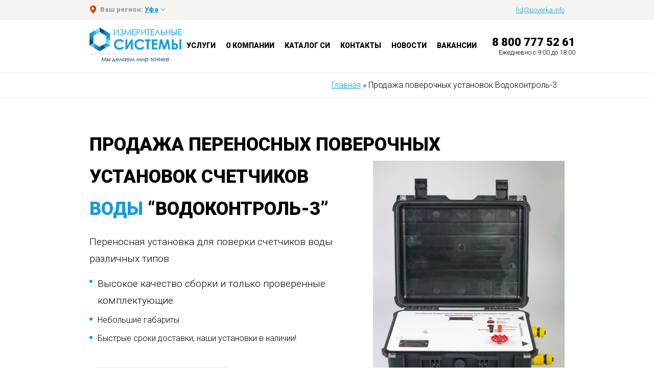

--- FILE ---
content_type: text/html; charset=UTF-8
request_url: https://ufa.poverka.info/vodokontrol-3/
body_size: 15718
content:
<!DOCTYPE html>
<html class="no-js" lang="ru-RU">
<head>
	
<meta charset="UTF-8" />
<meta name="viewport" content="width=device-width, initial-scale=1.0" />
<meta http-equiv="X-UA-Compatible" content="IE=edge" />



<!--title>Поверочная установка счетчиков воды Уфе</title-->

<link rel="icon" href="https://ufa.poverka.info/favicon.ico" type="image/x-icon" />
<link rel="shortcut icon" href="https://ufa.poverka.info/favicon.ico" type="image/x-icon" />

<!-- This site is optimized with the Yoast SEO plugin v13.0 - https://yoast.com/wordpress/plugins/seo/ -->
<title>Поверочная установка счетчиков воды Уфе</title>
<meta name="description" content="Продаем Установки поверочные переносные для счетчиков воды &quot;Водоконтроль-3&quot;, номер гос. реестра 85865-22. УСТАНОВКИ В НАЛИЧИИ!"/>
<meta name="robots" content="max-snippet:-1, max-image-preview:large, max-video-preview:-1"/>
<link rel="canonical" href="https://ufa.poverka.info/vodokontrol-3/" />
<meta property="og:locale" content="ru_RU" />
<meta property="og:type" content="article" />
<meta property="og:title" content="Поверочная установка счетчиков воды Уфе" />
<meta property="og:description" content="Продаем Установки поверочные переносные для счетчиков воды &quot;Водоконтроль-3&quot;, номер гос. реестра 85865-22. УСТАНОВКИ В НАЛИЧИИ!" />
<meta property="og:url" content="https://ufa.poverka.info/vodokontrol-3/" />
<meta property="og:site_name" content="Измерительные системы" />
<meta property="article:publisher" content="https://web.facebook.com/poverkagaz" />
<meta property="og:image" content="https://ufa.poverka.info/wp-content/uploads/2023/02/3.jpg" />
<meta property="og:image:secure_url" content="https://ufa.poverka.info/wp-content/uploads/2023/02/3.jpg" />
<meta property="og:image:width" content="1000" />
<meta property="og:image:height" content="1333" />
<meta name="twitter:card" content="summary_large_image" />
<meta name="twitter:description" content="Продаем Установки поверочные переносные для счетчиков воды &quot;Водоконтроль-3&quot;, номер гос. реестра 85865-22. УСТАНОВКИ В НАЛИЧИИ!" />
<meta name="twitter:title" content="Поверочная установка счетчиков воды Уфе" />
<meta name="twitter:image" content="https://ufa.poverka.info/wp-content/uploads/2023/02/3.jpg" />
<script type='application/ld+json' class='yoast-schema-graph yoast-schema-graph--main'>{"@context":"https://schema.org","@graph":[{"@type":"Organization","@id":"https://ufa.poverka.info/#organization","name":"\u041e\u041e\u041e \"\u0418\u0437\u043c\u0435\u0440\u0438\u0442\u0435\u043b\u044c\u043d\u044b\u0435 \u0441\u0438\u0441\u0442\u0435\u043c\u044b\"","url":"https://ufa.poverka.info/","sameAs":["https://web.facebook.com/poverkagaz","https://www.instagram.com/poverkagaz/?hl=ru","https://www.youtube.com/channel/UCYckFVbJiIcHIWJ3P7qqGzQ/featured?view_as=subscriber"],"logo":{"@type":"ImageObject","@id":"https://ufa.poverka.info/#logo","url":"https://ufa.poverka.info/wp-content/uploads/2019/01/Logotip-IS-2018.jpg","width":1672,"height":548,"caption":"\u041e\u041e\u041e \"\u0418\u0437\u043c\u0435\u0440\u0438\u0442\u0435\u043b\u044c\u043d\u044b\u0435 \u0441\u0438\u0441\u0442\u0435\u043c\u044b\""},"image":{"@id":"https://ufa.poverka.info/#logo"}},{"@type":"WebSite","@id":"https://ufa.poverka.info/#website","url":"https://ufa.poverka.info/","name":"\u0418\u0437\u043c\u0435\u0440\u0438\u0442\u0435\u043b\u044c\u043d\u044b\u0435 \u0441\u0438\u0441\u0442\u0435\u043c\u044b","description":"\u041f\u043e\u0432\u0435\u0440\u043a\u0430, \u043a\u0430\u043b\u0438\u0431\u0440\u043e\u0432\u043a\u0430, \u0440\u0435\u043c\u043e\u043d\u0442 \u0441\u0440\u0435\u0434\u0441\u0442\u0432 \u0438\u0437\u043c\u0435\u0440\u0435\u043d\u0438\u044f","publisher":{"@id":"https://ufa.poverka.info/#organization"},"potentialAction":{"@type":"SearchAction","target":"https://ufa.poverka.info/?s={search_term_string}","query-input":"required name=search_term_string"}},{"@type":"ImageObject","@id":"https://ufa.poverka.info/vodokontrol-3/#primaryimage","url":"https://ufa.poverka.info/wp-content/uploads/2023/02/3.jpg","width":1000,"height":1333},{"@type":"WebPage","@id":"https://ufa.poverka.info/vodokontrol-3/#webpage","url":"https://ufa.poverka.info/vodokontrol-3/","inLanguage":"ru-RU","name":"\u041f\u043e\u0432\u0435\u0440\u043e\u0447\u043d\u0430\u044f \u0443\u0441\u0442\u0430\u043d\u043e\u0432\u043a\u0430 \u0441\u0447\u0435\u0442\u0447\u0438\u043a\u043e\u0432 \u0432\u043e\u0434\u044b \u0423\u0444\u0435","isPartOf":{"@id":"https://ufa.poverka.info/#website"},"primaryImageOfPage":{"@id":"https://ufa.poverka.info/vodokontrol-3/#primaryimage"},"datePublished":"2023-02-16T12:53:17+00:00","dateModified":"2023-03-02T13:53:22+00:00","description":"\u041f\u0440\u043e\u0434\u0430\u0435\u043c \u0423\u0441\u0442\u0430\u043d\u043e\u0432\u043a\u0438 \u043f\u043e\u0432\u0435\u0440\u043e\u0447\u043d\u044b\u0435 \u043f\u0435\u0440\u0435\u043d\u043e\u0441\u043d\u044b\u0435 \u0434\u043b\u044f \u0441\u0447\u0435\u0442\u0447\u0438\u043a\u043e\u0432 \u0432\u043e\u0434\u044b \"\u0412\u043e\u0434\u043e\u043a\u043e\u043d\u0442\u0440\u043e\u043b\u044c-3\", \u043d\u043e\u043c\u0435\u0440 \u0433\u043e\u0441. \u0440\u0435\u0435\u0441\u0442\u0440\u0430 85865-22. \u0423\u0421\u0422\u0410\u041d\u041e\u0412\u041a\u0418 \u0412 \u041d\u0410\u041b\u0418\u0427\u0418\u0418!","breadcrumb":{"@id":"https://ufa.poverka.info/vodokontrol-3/#breadcrumb"}},{"@type":"BreadcrumbList","@id":"https://ufa.poverka.info/vodokontrol-3/#breadcrumb","itemListElement":[{"@type":"ListItem","position":1,"item":{"@type":"WebPage","@id":"https://ufa.poverka.info/","url":"https://ufa.poverka.info/","name":"\u0413\u043b\u0430\u0432\u043d\u0430\u044f \u0441\u0442\u0440\u0430\u043d\u0438\u0446\u0430"}},{"@type":"ListItem","position":2,"item":{"@type":"WebPage","@id":"https://ufa.poverka.info/vodokontrol-3/","url":"https://ufa.poverka.info/vodokontrol-3/","name":"\u041f\u0440\u043e\u0434\u0430\u0436\u0430 \u043f\u043e\u0432\u0435\u0440\u043e\u0447\u043d\u044b\u0445 \u0443\u0441\u0442\u0430\u043d\u043e\u0432\u043e\u043a \u0412\u043e\u0434\u043e\u043a\u043e\u043d\u0442\u0440\u043e\u043b\u044c-3"}}]}]}</script>
<!-- / Yoast SEO plugin. -->

<link rel='dns-prefetch' href='//s.w.org' />
<link rel='stylesheet' id='wp-block-library-css'  href='https://ufa.poverka.info/wp-includes/css/dist/block-library/style.min.css?ver=5.2.23' type='text/css' media='all' />
<link rel='stylesheet' id='wc-block-style-css'  href='https://ufa.poverka.info/wp-content/plugins/woocommerce/packages/woocommerce-blocks/build/style.css?ver=2.3.0' type='text/css' media='all' />
<link rel='stylesheet' id='contact-form-7-css'  href='https://ufa.poverka.info/wp-content/plugins/contact-form-7/includes/css/styles.css?ver=5.1.9' type='text/css' media='all' />
<link rel='stylesheet' id='fancybox-for-wp-css'  href='https://ufa.poverka.info/wp-content/plugins/fancybox-for-wordpress/assets/css/fancybox.css?ver=1.3.4' type='text/css' media='all' />
<link rel='stylesheet' id='woocommerce-layout-css'  href='https://ufa.poverka.info/wp-content/plugins/woocommerce/assets/css/woocommerce-layout.css?ver=3.7.3' type='text/css' media='all' />
<link rel='stylesheet' id='woocommerce-smallscreen-css'  href='https://ufa.poverka.info/wp-content/plugins/woocommerce/assets/css/woocommerce-smallscreen.css?ver=3.7.3' type='text/css' media='only screen and (max-width: 768px)' />
<link rel='stylesheet' id='woocommerce-general-css'  href='https://ufa.poverka.info/wp-content/plugins/woocommerce/assets/css/woocommerce.css?ver=3.7.3' type='text/css' media='all' />
<style id='woocommerce-inline-inline-css' type='text/css'>
.woocommerce form .form-row .required { visibility: visible; }
</style>
<link rel='stylesheet' id='poverka-css'  href='https://ufa.poverka.info/wp-content/themes/poverka/style.css?ver=955068513a4f946d5c291c9ad7acf764' type='text/css' media='all' />
<link rel='stylesheet' id='lightgallery-css'  href='https://ufa.poverka.info/wp-content/themes/poverka/js/lightgallery/css/lightgallery.min.css?ver=955068513a4f946d5c291c9ad7acf764' type='text/css' media='all' />
<link rel='stylesheet' id='lgc-unsemantic-grid-responsive-tablet-css'  href='https://ufa.poverka.info/wp-content/plugins/lightweight-grid-columns/css/unsemantic-grid-responsive-tablet.css?ver=1.0' type='text/css' media='all' />
<script type='text/javascript' src='https://ufa.poverka.info/wp-includes/js/jquery/jquery.js?ver=1.12.4-wp'></script>
<script type='text/javascript' src='https://ufa.poverka.info/wp-includes/js/jquery/jquery-migrate.min.js?ver=1.4.1'></script>
<script type='text/javascript' src='https://ufa.poverka.info/wp-content/plugins/fancybox-for-wordpress/assets/js/jquery.fancybox.js?ver=1.3.4'></script>
<script type='text/javascript' src='https://ufa.poverka.info/wp-content/themes/poverka/js/modernizr/modernizr.js?ver=955068513a4f946d5c291c9ad7acf764'></script>
<link rel='https://api.w.org/' href='https://ufa.poverka.info/wp-json/' />
<link rel="alternate" type="application/json+oembed" href="https://ufa.poverka.info/wp-json/oembed/1.0/embed?url=https%3A%2F%2Fufa.poverka.info%2Fvodokontrol-3%2F" />
<link rel="alternate" type="text/xml+oembed" href="https://ufa.poverka.info/wp-json/oembed/1.0/embed?url=https%3A%2F%2Fufa.poverka.info%2Fvodokontrol-3%2F&#038;format=xml" />

<!-- Fancybox for WordPress v3.3.3 -->
<style type="text/css">
	.fancybox-slide--image .fancybox-content{background-color: #FFFFFF}div.fancybox-caption{display:none !important;}
	
	img.fancybox-image{border-width:10px;border-color:#FFFFFF;border-style:solid;}
	div.fancybox-bg{background-color:rgba(102,102,102,0.3);opacity:1 !important;}div.fancybox-content{border-color:#FFFFFF}
	div#fancybox-title{background-color:#FFFFFF}
	div.fancybox-content{background-color:#FFFFFF;border:1px solid #BBBBBB}
	div#fancybox-title-inside{color:#333333}
	
	
	
	div.fancybox-caption p.caption-title{display:inline-block}
	div.fancybox-caption p.caption-title{font-size:14px}
	div.fancybox-caption p.caption-title{color:#333333}
	div.fancybox-caption {color:#333333}div.fancybox-caption p.caption-title {background:#fff; width:auto;padding:10px 30px;}div.fancybox-content p.caption-title{color:#333333;margin: 0;padding: 5px 0;}body.fancybox-active .fancybox-container .fancybox-stage .fancybox-content .fancybox-close-small{display:block;}
</style><script type="text/javascript">
	jQuery(function () {

		var mobileOnly = false;
		
		if (mobileOnly) {
			return;
		}

		jQuery.fn.getTitle = function () { // Copy the title of every IMG tag and add it to its parent A so that fancybox can show titles
			var arr = jQuery("a[data-fancybox]");
									jQuery.each(arr, function() {
										var title = jQuery(this).children("img").attr("title");
										 var caption = jQuery(this).next("figcaption").html();
                                        if(caption && title){jQuery(this).attr("title",title+" " + caption)}else if(title){ jQuery(this).attr("title",title);}else if(caption){jQuery(this).attr("title",caption);}
									});			}

		// Supported file extensions

				var thumbnails = jQuery("a:has(img)").not(".nolightbox").not('.envira-gallery-link').not('.ngg-simplelightbox').filter(function () {
			return /\.(jpe?g|png|gif|mp4|webp|bmp|pdf)(\?[^/]*)*$/i.test(jQuery(this).attr('href'))
		});
		

		// Add data-type iframe for links that are not images or videos.
		var iframeLinks = jQuery('.fancyboxforwp').filter(function () {
			return !/\.(jpe?g|png|gif|mp4|webp|bmp|pdf)(\?[^/]*)*$/i.test(jQuery(this).attr('href'))
		}).filter(function () {
			return !/vimeo|youtube/i.test(jQuery(this).attr('href'))
		});
		iframeLinks.attr({"data-type": "iframe"}).getTitle();

				// Gallery All
		thumbnails.addClass("fancyboxforwp").attr("data-fancybox", "gallery").getTitle();
		iframeLinks.attr({"data-fancybox": "gallery"}).getTitle();

		// Gallery type NONE
		
		// Call fancybox and apply it on any link with a rel atribute that starts with "fancybox", with the options set on the admin panel
		jQuery("a.fancyboxforwp").fancyboxforwp({
			loop: true,
			smallBtn: true,
			zoomOpacity: "auto",
			animationEffect: "elastic",
			animationDuration: 500,
			transitionEffect: "fade",
			transitionDuration: "300",
			overlayShow: true,
			overlayOpacity: "0.3",
			titleShow: true,
			titlePosition: "inside",
			keyboard: true,
			showCloseButton: true,
			arrows: true,
			clickContent:"close",
			clickSlide: "close",
			mobile: {
				clickContent: function (current, event) {
					return current.type === "image" ? "close" : false;
				},
				clickSlide: function (current, event) {
					return current.type === "image" ? "close" : "close";
				},
			},
			wheel: false,
			toolbar: true,
			preventCaptionOverlap: true,
			onInit: function() { },			onDeactivate
	: function() { },		beforeClose: function() { },			afterShow: function(instance) { jQuery( ".fancybox-image" ).on("click", function( ){ ( instance.isScaledDown() ) ? instance.scaleToActual() : instance.scaleToFit() }) },				afterClose: function() { },					caption : function( instance, item ) {var title ="";if("undefined" != typeof jQuery(this).context ){var title = jQuery(this).context.title;} else { var title = ("undefined" != typeof jQuery(this).attr("title")) ? jQuery(this).attr("title") : false;}var caption = jQuery(this).data('caption') || '';if ( item.type === 'image' && title.length ) {caption = (caption.length ? caption + '<br />' : '') + '<p class="caption-title">'+title+'</p>' ;}return caption;},
		afterLoad : function( instance, current ) {current.$content.append('<div class=\"fancybox-custom-caption inside-caption\" style=\" position: absolute;left:0;right:0;color:#000;margin:0 auto;bottom:0;text-align:center;background-color:#FFFFFF \">' + current.opts.caption + '</div>');},
			})
		;

			})
</script>
<!-- END Fancybox for WordPress -->
		<!--[if lt IE 9]>
			<link rel="stylesheet" href="https://ufa.poverka.info/wp-content/plugins/lightweight-grid-columns/css/ie.min.css" />
		<![endif]-->
		<noscript><style>.woocommerce-product-gallery{ opacity: 1 !important; }</style></noscript>
	    <script src="https://code.jquery.com/jquery-3.4.1.min.js"></script>
    <script src="/wp-content/themes/poverka/js/main.js?3"></script>


<!-- Google Tag Manager -->
<script>(function(w,d,s,l,i){w[l]=w[l]||[];w[l].push({'gtm.start':
new Date().getTime(),event:'gtm.js'});var f=d.getElementsByTagName(s)[0],
j=d.createElement(s),dl=l!='dataLayer'?'&l='+l:'';j.async=true;j.src=
'https://www.googletagmanager.com/gtm.js?id='+i+dl;f.parentNode.insertBefore(j,f);
})(window,document,'script','dataLayer','GTM-PWBGVS8');</script>
<!-- End Google Tag Manager -->

</head>

<body data-rsssl=1 class="page-template page-template-page-page-builder page-template-page-page-builder-php page page-id-9781 theme-poverka woocommerce-no-js">
<script>
        (function(w,d,u){
                var s=d.createElement('script');s.async=true;s.src=u+'?'+(Date.now()/60000|0);
                var h=d.getElementsByTagName('script')[0];h.parentNode.insertBefore(s,h);
        })(window,document,'https://portal.poverka.info/upload/crm/site_button/loader_3_5drskz.js');
</script>	
<!-- Google Tag Manager (noscript) -->
<noscript><iframe src="https://www.googletagmanager.com/ns.html?id=GTM-PWBGVS8"
height="0" width="0" style="display:none;visibility:hidden"></iframe></noscript>
<!-- End Google Tag Manager (noscript) -->

<div class="site-container" id="site-container">
	
<div class="site-topbar">
	<div class="l-container">
		<div class="container">
			<p class="location">Ваш регион: <a href="#modal-town-select" class="js-modal-dialog" id="modal-town-select-link">Уфа</a></p>

							<p class="contacts"><a href="mailto:lid@poverka.info">lid@poverka.info</a></p>
					</div>
	</div>
</div>
	
<header class="site-header">
	<div class="l-container">
		<div class="container">
			<div class="logo-area">
				<a class="logo" href="https://ufa.poverka.info/"><img src="https://ufa.poverka.info/wp-content/themes/poverka/images/logo.png" alt="Измерительные системы" /></a>
				<a class="nav-toggle js-nav-toggle"></a>
			</div>

			<nav class="nav site-nav">
				<ul id="nav-menu" class="menu"><li id="menu-item-44" class="menu-item menu-item-type-post_type menu-item-object-page menu-item-has-children menu-item-44"><a href="https://ufa.poverka.info/uslugi/"><span>Услуги</span></a>
<ul class="sub-menu">
	<li id="menu-item-53" class="menu-item menu-item-type-post_type menu-item-object-page menu-item-53"><a href="https://ufa.poverka.info/uslugi/poverka-schetchikov-vodyi-dlya-naseleniya/"><span>Поверка счетчиков воды для населения</span></a></li>
	<li id="menu-item-52" class="menu-item menu-item-type-post_type menu-item-object-page menu-item-52"><a href="https://ufa.poverka.info/uslugi/poverka-schetchikov-gaza-dlya-naseleniya-2/"><span>Поверка счетчиков газа для населения</span></a></li>
	<li id="menu-item-1688" class="menu-item menu-item-type-post_type menu-item-object-page menu-item-1688"><a href="https://ufa.poverka.info/uslugi/kvartirnyiyteploschetchik/"><span>Поверка квартирного теплосчётчика</span></a></li>
	<li id="menu-item-51" class="menu-item menu-item-type-post_type menu-item-object-page menu-item-51"><a href="https://ufa.poverka.info/uslugi/poverka-promyishlennyih-schetchikov-gaza/"><span>Поверка промышленных счетчиков газа</span></a></li>
	<li id="menu-item-747" class="menu-item menu-item-type-post_type menu-item-object-page menu-item-747"><a href="https://ufa.poverka.info/uslugi/poverka-teploschetchikov-iuzlov-ucheta/"><span>Поверка теплосчетчиков и узлов учета</span></a></li>
	<li id="menu-item-49" class="menu-item menu-item-type-post_type menu-item-object-page menu-item-49"><a href="https://ufa.poverka.info/uslugi/poverka-gazoanalizatorov-gazosignalizatorov/"><span>Поверка газоанализаторов, газосигнализаторов</span></a></li>
	<li id="menu-item-48" class="menu-item menu-item-type-post_type menu-item-object-page menu-item-48"><a href="https://ufa.poverka.info/uslugi/poverka-rashodomery/"><span>Поверка расходомеров жидкости</span></a></li>
	<li id="menu-item-9836" class="menu-item menu-item-type-post_type menu-item-object-page menu-item-9836"><a href="https://ufa.poverka.info/uslugi/poverka-med-oborudovanya/"><span>Поверка медицинского оборудования</span></a></li>
	<li id="menu-item-799" class="menu-item menu-item-type-post_type menu-item-object-page menu-item-799"><a href="https://ufa.poverka.info/uslugi/poverka-manometrov/"><span>Поверка манометров</span></a></li>
	<li id="menu-item-806" class="menu-item menu-item-type-post_type menu-item-object-page menu-item-806"><a href="https://ufa.poverka.info/uslugi/proverka-termometrov/"><span>Поверка термометров</span></a></li>
	<li id="menu-item-815" class="menu-item menu-item-type-post_type menu-item-object-page menu-item-815"><a href="https://ufa.poverka.info/uslugi/proverka-mernikov/"><span>Поверка мерников</span></a></li>
	<li id="menu-item-787" class="menu-item menu-item-type-post_type menu-item-object-page menu-item-787"><a href="https://ufa.poverka.info/uslugi/poverka-vesov/"><span>Поверка весов</span></a></li>
	<li id="menu-item-1766" class="menu-item menu-item-type-post_type menu-item-object-page menu-item-1766"><a href="https://ufa.poverka.info/uslugi/rashodomery-irvis/"><span>Поверка и продажа расходомеров ИРВИС</span></a></li>
	<li id="menu-item-9844" class="menu-item menu-item-type-custom menu-item-object-custom menu-item-9844"><a href="https://ustanovki.poverka.info/"><span>Производство и продажа поверочных установок</span></a></li>
</ul>
</li>
<li id="menu-item-43" class="menu-item menu-item-type-post_type menu-item-object-page menu-item-43"><a href="https://ufa.poverka.info/about/"><span>О компании</span></a></li>
<li id="menu-item-2791" class="menu-item menu-item-type-post_type menu-item-object-page menu-item-2791"><a href="https://ufa.poverka.info/shop/"><span>Каталог СИ</span></a></li>
<li id="menu-item-42" class="menu-item menu-item-type-post_type menu-item-object-page menu-item-42"><a href="https://ufa.poverka.info/contacts/"><span>Контакты</span></a></li>
<li id="menu-item-183" class="menu-item menu-item-type-custom menu-item-object-custom menu-item-183"><a href="/novosti"><span>Новости</span></a></li>
<li id="menu-item-9812" class="menu-item menu-item-type-post_type menu-item-object-page menu-item-9812"><a href="https://ufa.poverka.info/vacancy/"><span>Вакансии</span></a></li>
</ul>			</nav>

			<div class="contacts">
<div class="telega" style="display: none;">
								

	</div>	

				<div class="info">
					                        <p class="phone"><a href="tel:88007775261" onclick="sendAnalyticsEvent('tel');">8 800 777 52 61</a></p>											<p class="worktime">Ежедневно с 9:00 до 18:00</p>
									</div>
			</div>
		</div>		
	</div>
	
</header>
<header class="site-header crumb">
	<div class="l-container">
		<div class="container">
			<div class="crumbcontainer">
				<div class="kama_breadcrumbs" itemscope itemtype="http://schema.org/BreadcrumbList">
									<span itemprop="itemListElement" itemscope itemtype="http://schema.org/ListItem">
										<a href="https://ufa.poverka.info" itemprop="item"><span itemprop="name">Главная</span></a>
										<meta itemprop="position" content="1" />
									</span><span class="kb_sep"> » </span>
									<span class="kb_title" itemprop="itemListElement" itemscope itemtype="http://schema.org/ListItem">
										<span itemprop="name">Продажа поверочных установок Водоконтроль-3</span>
										<meta itemprop="position" content="2" />
									</span></div>						
			</div>		
		</div>
	</div>
</header>


			<div class="lp-section lp-text  js-lp-text">
				<div class="l-container">
					<div class="textblock">
						<h1 style="text-align: left;"><strong><span style="font-size: 200%;">Продажа переносных поверочных<img class="alignright  wp-image-9782" src="https://ufa.poverka.info/wp-content/uploads/2023/02/3-225x300.jpg" alt="" width="375" height="500" srcset="https://ufa.poverka.info/wp-content/uploads/2023/02/3-225x300.jpg 225w, https://ufa.poverka.info/wp-content/uploads/2023/02/3-768x1024.jpg 768w, https://ufa.poverka.info/wp-content/uploads/2023/02/3-600x799.jpg 600w, https://ufa.poverka.info/wp-content/uploads/2023/02/3.jpg 1000w" sizes="(max-width: 375px) 100vw, 375px" /><br />
установок счетчиков <span style="color: #1899de;">воды</span> &#8220;Водоконтроль-3&#8221;</span></strong></h1>
<p><span style="font-size: 120%;">Переносная установка для поверки счетчиков воды различных типов</span></p>
<ul>
<li><span style="font-size: 120%;">Высокое качество сборки и только проверенные комплектующие</span></li>
<li>Небольшие габариты</li>
<li>Быстрые сроки доставки, наши установки в наличии!</li>
</ul>
<div>
<div class="table-wrap"><table style="height: 37px;" width="536">
<tbody>
<tr>
<td style="width: 274.347px;">
<div role="form" class="wpcf7" id="wpcf7-f2787-p9781-o1" lang="ru-RU" dir="ltr">
<div class="screen-reader-response" aria-live="polite"></div>
<form action="/vodokontrol-3/#wpcf7-f2787-p9781-o1" method="post" class="wpcf7-form" novalidate="novalidate">
<div style="display: none;">
<input type="hidden" name="_wpcf7" value="2787" /><br />
<input type="hidden" name="_wpcf7_version" value="5.1.9" /><br />
<input type="hidden" name="_wpcf7_locale" value="ru_RU" /><br />
<input type="hidden" name="_wpcf7_unit_tag" value="wpcf7-f2787-p9781-o1" /><br />
<input type="hidden" name="_wpcf7_container_post" value="9781" />
</div>
<div class="form-field"><span class="wpcf7-form-control-wrap your-name"><input type="text" name="your-name" value="Ваше имя" size="40" class="wpcf7-form-control wpcf7-text" aria-invalid="false" /></span></div>
<div class="form-field"><span class="wpcf7-form-control-wrap your-phone"><input type="tel" name="your-phone" value="" size="40" class="wpcf7-form-control wpcf7-text wpcf7-tel wpcf7-validates-as-required wpcf7-validates-as-tel" aria-required="true" aria-invalid="false" placeholder="Телефон *" /></span></div>
<div class="form-submit"><input type="submit" value="Перезвоните мне" class="wpcf7-form-control wpcf7-submit" /></div>
<p><input type="hidden" name="curtown" value="Уфа" autocomplete="off" /></p>
<div class="wpcf7-response-output wpcf7-display-none" aria-hidden="true"></div>
</form>
</div>
</td>
<td style="width: 246.761px;">
<h1></h1>
</td>
</tr>
</tbody>
</table></div>
</div>
<div class="confidential-notice">Нажимая кнопку &#8220;Перезвоните мне&#8221;, Вы соглашаетесь<br />
с условиями обработки персональных данных (<a href="https://poverka.info/politika-konfidentsialnosti/">ознакомиться</a>)</div>
					</div>
				</div>
			</div>
					<div class="lp-section lp-docs has-bg-accent js-lp-docs">
				<div class="l-container">
					<p class="lp-section-headline">ТЕХНИЧЕСКИЕ <span>ХАРАКТЕРИСТИКИ</span></p>					<div class="container">
													<div class="col-gallery">
								<div class="gallery">
									<ul class="docs owl-carousel js-carousel">
																					<li><a class="fancybox" rel="fancybox" href="https://ufa.poverka.info/wp-content/uploads/2023/02/4.jpg" style="background-image: url(https://ufa.poverka.info/wp-content/uploads/2023/02/4.jpg);"></a></li>
																					<li><a class="fancybox" rel="fancybox" href="https://ufa.poverka.info/wp-content/uploads/2023/02/6.jpg" style="background-image: url(https://ufa.poverka.info/wp-content/uploads/2023/02/6.jpg);"></a></li>
																					<li><a class="fancybox" rel="fancybox" href="https://ufa.poverka.info/wp-content/uploads/2023/02/7.jpg" style="background-image: url(https://ufa.poverka.info/wp-content/uploads/2023/02/7.jpg);"></a></li>
																					<li><a class="fancybox" rel="fancybox" href="https://ufa.poverka.info/wp-content/uploads/2023/02/8.jpg" style="background-image: url(https://ufa.poverka.info/wp-content/uploads/2023/02/8.jpg);"></a></li>
																					<li><a class="fancybox" rel="fancybox" href="https://ufa.poverka.info/wp-content/uploads/2023/02/5.jpg" style="background-image: url(https://ufa.poverka.info/wp-content/uploads/2023/02/5.jpg);"></a></li>
																					<li><a class="fancybox" rel="fancybox" href="https://ufa.poverka.info/wp-content/uploads/2023/02/1.jpg" style="background-image: url(https://ufa.poverka.info/wp-content/uploads/2023/02/1.jpg);"></a></li>
																			</ul>
								</div>
																	<div class="controls">
										<div class="dots js-dots"></div>
										<div class="nav">
											<a class="prev js-prev"><span class="title">Предыдущее<br>фото</span></a>
											<a class="next js-next"><span class="title">Следующее<br>фото</span></a></div>
									</div>
															</div>
												<div class="col-text">
							<div class="textblock">
								<table width="666">
<tbody>
<tr>
<th style="text-align: center;" bgcolor="#4169E1" width="310"><strong><span style="color: #ffffff;">Технические характеристики</span></strong></th>
<th style="text-align: center;" bgcolor="#4169E1" width="209"><strong><span style="color: #ffffff;">Значение</span></strong></th>
</tr>
<tr>
<td style="text-align: center;" width="310">Диапазон измерений (воспроизведения) объемного расхода<br />
жидкости</td>
<td style="text-align: center;" width="147">от 0,01 до 3 м3/ч</td>
</tr>
<tr>
<td style="text-align: center;" width="310">Контроль через интерфейс связи</td>
<td style="text-align: center;" colspan="2" width="356">Bluetooth и Wi-Fi через смартфон</td>
</tr>
<tr>
<td style="text-align: center;" width="310">Габаритные размеры (Длина×Ширина×Высота)</td>
<td style="text-align: center;" colspan="2" width="356">380/430/200, мм</td>
</tr>
<tr>
<td style="text-align: center;" width="310">Масса</td>
<td style="text-align: center;" colspan="2" width="356">9 кг</td>
</tr>
</tbody>
</table>
							</div>
						</div>
					</div>
				</div>
			</div>
					<div class="lp-section lp-advantages  js-lp-advantages">
				<div class="l-container">
					<p class="lp-section-headline">Преимущества <span>Установки "Водоконтроль-3"</span></p>											<ul class="advantages">
															<li>
									<p class="num">01</p>
									<div class="text"><p><b>Компактность установки</b><br />
Небольшие габариты и вес 9 кг</p>
</div>
								</li>
															<li>
									<p class="num">02</p>
									<div class="text"><p><b>Сертификат соответствия</b><br />
номер гос. реестра 85865-22.</p>
</div>
								</li>
															<li>
									<p class="num">03</p>
									<div class="text"><p><b>Установки в наличии<br />
</b>Быстрые сроки отгрузки<b></b></p>
<p>&nbsp;</p>
</div>
								</li>
													</ul>
									</div>
			</div>
					<div class="lp-section lp-text  js-lp-text">
				<div class="l-container">
					<div class="textblock">
						<p><strong>Переносная поверочная установка для поверки счётчиков воды</strong><br />
Рабочий эталон 3-го разряда в соответствии с Государственной поверочной схемой для средств измерений массы и объема жидкости в потоке, объема жидкости и вместимости при статических измерениях, массового и объемного расходов жидкости (часть 1), утвержденной Приказом Росстандарта от 07.02.2018 № 256.</p>
					</div>
				</div>
			</div>
					
			<div class="l-container">
					<div class="textblock" style="padding-top: 50px;">
						<p class="lp-section-headline">"Измерительные&nbsp;системы" <br><span>представлены в 30 регионах России</span></p>
					</div>
				</div>
			
						<div id="towns-geomap" class="lp-geomap"></div>
			
			<script async defer src="https://maps.googleapis.com/maps/api/js?key=AIzaSyAL6kk56UMseNU2HOD2Uy_VZjX4cEl-UOw&callback=initMap"></script>
			<script type="text/javascript">
			function initMap() {
				var marker, point, i;

				//Закоментил adward 
				//var locations = [ ["Санкт-Петербург, ул. Гастелло, 12", 59.9342802, 30.335098600000038, "https://ufa.poverka.info/wp-content/themes/poverka/images/map-marker.png"], ["улица Жуковка, 14, Казань, Республика Татарстан, Россия", 55.80317779999999, 49.064336899999944, "https://ufa.poverka.info/wp-content/themes/poverka/images/map-marker.png"], ["г. Тверь", 56.85872140000001, 35.917596499999945, "https://ufa.poverka.info/wp-content/themes/poverka/images/map-marker.png"], ["Уфа, Республика Башкортостан, Россия", 54.7387621, 55.972055400000045, "https://ufa.poverka.info/wp-content/themes/poverka/images/map-marker.png"] ];
				//var $mapicon = "http://poverka.info/wp-content/uploads/2018/05/icon.png";
				var $mapicon = "https://poverka.info/wp-content/uploads/2018/12/icon.png";
				var locations = [ 
					["Санкт-Петербург,<br>ул. Гастелло, 12", 59.859623, 30.324070, $mapicon], 
					["Татарстан, Казань,<br>ул. Жуковка, 14", 55.80317779999999, 49.064336899999944, $mapicon], 
					["Тверь", 56.85872140000001, 35.917596499999945, $mapicon], 
					["Башкортостан, Уфа", 54.7387621, 55.972055400000045, $mapicon],
					["Нижний Новгород", 56.326887, 44.005986,	$mapicon],
					["Киров", 58.603581, 49.667978,	$mapicon],
					["Великий Новгород", 58.522810, 31.269915,	$mapicon],
					["Вологда", 59.220496, 39.891523,	$mapicon],
					["Москва", 55.755814, 37.617635,	$mapicon],
					["Пермь", 58.010374, 56.229398,	$mapicon],
					["Псков", 57.819365, 28.331786,	$mapicon],
					["Удмуртия, Ижевск",  56.852593, 53.204843,	$mapicon],
					["Владимир",  56.129057, 40.406635,	$mapicon],
					["Калининград",  54.707390, 20.507307,	$mapicon],
					["Омск",  54.989342, 73.368212,	$mapicon],
					["Брянск",  53.243325, 34.363731,	$mapicon],
					["Челябинск",  55.159897, 61.402554,	$mapicon],
					["Смоленск",  54.782635, 32.045251,	$mapicon],
					["Рязань",  54.629216, 39.736375,	$mapicon],
					["Ростов-на-Дону", 47.222078, 39.720349,	$mapicon],
					
					["Ярославль", 57.626569, 39.893787 ,  $mapicon],
					["Петрозаводск", 61.787374, 34.354325 ,  $mapicon],
					["Саратов", 51.533103, 46.034158 ,  $mapicon],
					["Ульяновск", 54.316855, 48.402557 ,  $mapicon],
					["Чебоксары", 56.146277, 47.251079 ,  $mapicon],
					["Пенза", 53.195063, 45.018316 ,  $mapicon],
					["Екатеринбург", 56.838011, 60.597465 ,  $mapicon],
					["Череповец", 59.127415, 37.906929 ,  $mapicon],
					["Саранск", 54.187211, 45.183642 ,  $mapicon],
					["Краснодар", 45.035470, 38.975313 ,  $mapicon]					

				];

				var bounds = new google.maps.LatLngBounds();
				var map = new google.maps.Map(document.getElementById('towns-geomap'), {
					mapTypeId: google.maps.MapTypeId.ROADMAP,
					styles:[
						{

						}
					]
/*					styles: [{
						"featureType":"administrative",
						"elementType":"labels.text.fill",
						"stylers":[	{"color":"#444444"}	]
					},
					{
						"featureType":"landscape",
						"elementType":"all",
						"stylers":[{"color":"#f2f2f2"}]
					},
					{
						"featureType":"poi",
						"elementType":"all",
						"stylers":[	{"visibility":"on"}]
					},
					{
						"featureType":"road",
						"elementType":"all",
						"stylers":[
							{"saturation":-100},
							{"lightness":45}
						]
					},
					{
						"featureType":"road.highway",
						"elementType":"all",
						"stylers":[	{"visibility":"simplified"}	]
					},
					{
						"featureType":"road.arterial",
						"elementType":"labels.icon",
						"stylers":[	{"visibility":"off"}]
					},
					{
						"featureType":"transit",
						"elementType":"all",
						"stylers":[{"visibility":"off"}]},
					{
						"featureType":"water",
						"elementType":"all",
						"stylers":[
							{"color":"#46bcec"},
							{"visibility":"on"}
						]
					}]
*/
				});
				var infowindow = new google.maps.InfoWindow();

				for (i = 0; i < locations.length; i++) {
					point = new google.maps.LatLng(locations[i][1], locations[i][2]);
					marker = new google.maps.Marker({
						position: point,
						map: map,
						icon: {
							url: locations[i][3],
							scaledSize: new google.maps.Size(60, 40)
						}
					});
					bounds.extend(marker.getPosition());

					google.maps.event.addListener(marker, 'click', (function(marker, i) {
						return function() {
							infowindow.setContent(locations[i][0]);
							infowindow.open(map, marker);
						}
					})(marker, i));
				}

				if ( locations.length > 1 ) {
					map.fitBounds(bounds);
				} else {
					map.setCenter(bounds.getCenter());
					map.setZoom(11);
				}
			}
			</script>
		

<footer class="site-footer">
	<div class="l-container">
		<div class="container">
			<figure class="logo"><img src="https://ufa.poverka.info/wp-content/themes/poverka/images/logo.png" alt="Измерительные системы" /></figure>

			<div class="contacts-phone">
									<p class="phone"><a href="tel:88007008062">8 800 700 80 62</a></p>
													<p class="worktime">Ежедневно с 9:00 до 18:00</p>
								<p class="callback">
					<a class="i-btn-ghost js-modal-dialog" href="#modal-callback">Заказать звонок</a>
				</p>
			</div>

							<div class="contacts-address">
					<!--<p class="title">Наш адрес:</p>-->
					<!--<p class="address"></p>-->
											<p class="conf"><a href="https://ufa.poverka.info/politika-konfidentsialnosti/">Политика конфиденциальности</a></p>
				    	
				 	    <!--<p class="conf"><a href="https://poverka.info/sitemap/">Карта сайта</a></p>
				    	<p class="conf"><a href="https://poverka.info/vopros-otvet/">Вопрос-ответ</a></p>-->
					
				</div>
			
							<div class="socials">
					<p class="title">Присоединяйтесь к нам!</p>
					<ul>
													<li><a href="https://www.instagram.com/poverka.info/?hl=ru" target="_blank"><img src="https://ufa.poverka.info/wp-content/uploads/2017/12/instagram.png" alt=""></a></li>
													<li><a href="https://vk.com/poverka_si" target="_blank"><img src="https://ufa.poverka.info/wp-content/uploads/2017/12/vkontakte.png" alt=""></a></li>
													<li><a href="https://api.whatsapp.com/send?phone=79172507039" target="_blank"><img src="https://ufa.poverka.info/wp-content/uploads/2023/07/wa40.png" alt=""></a></li>
											</ul>
				</div>
					</div>
	</div>
	
	<!-- Метрика тут: -->	
</footer>

<div class="site-bottom">
	<div class="l-container">
		<div class="container">
			<p class="requisites">
									ООО "Измерительные Системы"				
									<span>ИНН/КПП 1656057669/165601001</span>
				
									<span>ОГРН 1111690002423</span>
							</p>
		</div>
	</div>
</div>



<div id="modal-town-select" class="mfp-wide-md mfp-btn-close-round mfp-with-anim mfp-hide">
	<div class="modal-dialog has-pad-lg">
		<p class="dialog-headline">Выберите <span>ваш регион</span></p>
		<div class="town-select">
							<div class="column">
					<ul>
													<li>
								<a href="http://poverka.info/vodokontrol-3/?change_town=vladimir">
								Владимир</a>
							</li>
													<li>
								<a href="http://poverka.info/vodokontrol-3/?change_town=izhevsk">
								Ижевск</a>
							</li>
													<li>
								<a href="http://poverka.info/vodokontrol-3/?change_town=mari">
								Йошкар-Ола</a>
							</li>
													<li>
								<a href="http://poverka.info/vodokontrol-3/?change_town=kzn">
								Казань</a>
							</li>
													<li>
								<a href="http://poverka.info/vodokontrol-3/?change_town=kirov">
								Киров</a>
							</li>
													<li>
								<a href="http://poverka.info/vodokontrol-3/?change_town=msk">
								Москва</a>
							</li>
													<li>
								<a href="http://poverka.info/vodokontrol-3/?change_town=mo">
								Московская область</a>
							</li>
													<li>
								<a href="http://poverka.info/vodokontrol-3/?change_town=perm">
								Пермь</a>
							</li>
													<li>
								<a href="http://poverka.info/vodokontrol-3/?change_town=pskov">
								Псков</a>
							</li>
											</ul>
				</div>
							<div class="column">
					<ul>
													<li>
								<a href="http://poverka.info/vodokontrol-3/?change_town=samara">
								Самара</a>
							</li>
													<li>
								<a href="http://poverka.info/vodokontrol-3/?change_town=spb">
								Санкт-Петербург</a>
							</li>
													<li>
								<a href="http://poverka.info/vodokontrol-3/?change_town=tver">
								Тверь</a>
							</li>
													<li>
								<a href="http://poverka.info/vodokontrol-3/?change_town=tolyatti">
								Тольятти</a>
							</li>
													<li>
								<a href="http://poverka.info/vodokontrol-3/?change_town=ulyanovsk">
								Ульяновск</a>
							</li>
													<li>
								<a href="http://poverka.info/vodokontrol-3/?change_town=ufa">
								Уфа</a>
							</li>
													<li>
								<a href="http://poverka.info/vodokontrol-3/?change_town=cheb">
								Чебоксары</a>
							</li>
													<li>
								<a href="http://poverka.info?cancel_town">
								Вся Россия</a>
							</li>
											</ul>
				</div>
					</div>
	</div>
</div>

	<div id="modal-callback" class="mfp-wide-sm mfp-btn-close-square mfp-with-anim mfp-hide form_130">
		<div class="modal-dialog">
			<p class="dialog-headline is-centered">Заказать звонок</p>
			<div role="form" class="wpcf7" id="wpcf7-f130-o2" lang="ru-RU" dir="ltr">
<div class="screen-reader-response" aria-live="polite"></div>
<form action="/vodokontrol-3/#wpcf7-f130-o2" method="post" class="wpcf7-form" novalidate="novalidate">
<div style="display: none;">
<input type="hidden" name="_wpcf7" value="130" />
<input type="hidden" name="_wpcf7_version" value="5.1.9" />
<input type="hidden" name="_wpcf7_locale" value="ru_RU" />
<input type="hidden" name="_wpcf7_unit_tag" value="wpcf7-f130-o2" />
<input type="hidden" name="_wpcf7_container_post" value="0" />
</div>
<div class="form-field"><span class="wpcf7-form-control-wrap your-name"><input type="text" name="your-name" value="Ваше имя" size="40" class="wpcf7-form-control wpcf7-text" aria-invalid="false" /></span></div>
<div class="form-field"><span class="wpcf7-form-control-wrap your-phone"><input type="tel" name="your-phone" value="" size="40" class="wpcf7-form-control wpcf7-text wpcf7-tel wpcf7-validates-as-required wpcf7-validates-as-tel" aria-required="true" aria-invalid="false" placeholder="Телефон *" /></span></div>
<div class="form-submit"><input type="submit" value="Перезвоните мне" class="wpcf7-form-control wpcf7-submit" /></div>
<p><input type="hidden" name="curtown" value="Уфа" autocomplete="off" /><br />
<input type="hidden" name="postnam" value="Продажа поверочных установок Водоконтроль-3" autocomplete="off" /><br />
<input type="hidden" name="posturl" value="https://ufa.poverka.info/vodokontrol-3/" autocomplete="off" /></p>
<div class="wpcf7-response-output wpcf7-display-none" aria-hidden="true"></div></form></div>		</div>
	</div>

	<div id="modal-equipment" class="mfp-wide-sm mfp-btn-close-square mfp-with-anim mfp-hide">
		<div class="modal-dialog">
			<p class="dialog-headline is-centered">Заявка на оборудование</p>
			<div role="form" class="wpcf7" id="wpcf7-f130-o3" lang="ru-RU" dir="ltr">
<div class="screen-reader-response" aria-live="polite"></div>
<form action="/vodokontrol-3/#wpcf7-f130-o3" method="post" class="wpcf7-form" novalidate="novalidate">
<div style="display: none;">
<input type="hidden" name="_wpcf7" value="130" />
<input type="hidden" name="_wpcf7_version" value="5.1.9" />
<input type="hidden" name="_wpcf7_locale" value="ru_RU" />
<input type="hidden" name="_wpcf7_unit_tag" value="wpcf7-f130-o3" />
<input type="hidden" name="_wpcf7_container_post" value="0" />
</div>
<div class="form-field"><span class="wpcf7-form-control-wrap your-name"><input type="text" name="your-name" value="Ваше имя" size="40" class="wpcf7-form-control wpcf7-text" aria-invalid="false" /></span></div>
<div class="form-field"><span class="wpcf7-form-control-wrap your-phone"><input type="tel" name="your-phone" value="" size="40" class="wpcf7-form-control wpcf7-text wpcf7-tel wpcf7-validates-as-required wpcf7-validates-as-tel" aria-required="true" aria-invalid="false" placeholder="Телефон *" /></span></div>
<div class="form-submit"><input type="submit" value="Перезвоните мне" class="wpcf7-form-control wpcf7-submit" /></div>
<p><input type="hidden" name="curtown" value="Уфа" autocomplete="off" /><br />
<input type="hidden" name="postnam" value="Продажа поверочных установок Водоконтроль-3" autocomplete="off" /><br />
<input type="hidden" name="posturl" value="https://ufa.poverka.info/vodokontrol-3/" autocomplete="off" /></p>
<div class="wpcf7-response-output wpcf7-display-none" aria-hidden="true"></div></form></div>		</div>
	</div>

	<div id="modal-remind" class="mfp-wide-sm mfp-btn-close-square mfp-with-anim mfp-hide">
		<div class="modal-dialog">
			<p class="dialog-headline is-centered">Напомним о&nbsp;поверке</p>
			<div role="form" class="wpcf7" id="wpcf7-f136-o4" lang="ru-RU" dir="ltr">
<div class="screen-reader-response" aria-live="polite"></div>
<form action="/vodokontrol-3/#wpcf7-f136-o4" method="post" class="wpcf7-form" novalidate="novalidate">
<div style="display: none;">
<input type="hidden" name="_wpcf7" value="136" />
<input type="hidden" name="_wpcf7_version" value="5.1.9" />
<input type="hidden" name="_wpcf7_locale" value="ru_RU" />
<input type="hidden" name="_wpcf7_unit_tag" value="wpcf7-f136-o4" />
<input type="hidden" name="_wpcf7_container_post" value="0" />
</div>
<div class="form-field"><span class="wpcf7-form-control-wrap your-type"><span class="wpcf7-form-control wpcf7-radio"><span class="wpcf7-list-item first"><label><input type="radio" name="your-type" value="Счетчик воды" checked="checked" /><span class="wpcf7-list-item-label">Счетчик воды</span></label></span><span class="wpcf7-list-item last"><label><input type="radio" name="your-type" value="Счетчик газа" /><span class="wpcf7-list-item-label">Счетчик газа</span></label></span></span></span></div>
<div class="form-msg">Данные из паспорта прибора:</div>
<div class="form-field"><span class="wpcf7-form-control-wrap your-model"><input type="text" name="your-model" value="Модель счетчика" size="40" class="wpcf7-form-control wpcf7-text" aria-invalid="false" /></span></div>
<div class="form-field"><span class="wpcf7-form-control-wrap your-date"><input type="text" name="your-date" value="Дата первичной поверки" size="40" class="wpcf7-form-control wpcf7-text" aria-invalid="false" /></span></div>
<div class="form-msg">Куда отправить напоминание?</div>
<div class="form-field"><span class="wpcf7-form-control-wrap your-email"><input type="email" name="your-email" value="" size="40" class="wpcf7-form-control wpcf7-text wpcf7-email wpcf7-validates-as-email" aria-invalid="false" placeholder="E-mail" /></span></div>
<div class="form-field"><span class="wpcf7-form-control-wrap your-phone"><input type="tel" name="your-phone" value="" size="40" class="wpcf7-form-control wpcf7-text wpcf7-tel wpcf7-validates-as-required wpcf7-validates-as-tel" aria-required="true" aria-invalid="false" placeholder="Телефон *" /></span></div>
<div class="form-submit"><input type="submit" value="Напомнить" class="wpcf7-form-control wpcf7-submit" /></div>
<p><input type="hidden" name="your-town" value="" autocomplete="off" /></p>
<div class="wpcf7-response-output wpcf7-display-none" aria-hidden="true"></div></form></div>		</div>
	</div>

<div id="modal-sendresult-message" class="mfp-wide-md mfp-btn-close-square mfp-with-anim mfp-hide">
	<div class="modal-dialog sendresult-message">
		<p class="dialog-headline has-line">Ваша заявка<br><span>отправлена</span></p>
		<p class="message">Наш менеджер свяжется с вами в течение одного рабочего дня!</p>
	</div>
</div>

<div class="popover-menu-overlay js-nav-toggle" id="popover-menu-overlay"></div>
<div class="popover-menu" id="popover-menu"><span class="close js-nav-toggle"></span>
	<div class="content" id="popover-menu-content"></div>
</div>
	<script type="text/javascript">
		var c = document.body.className;
		c = c.replace(/woocommerce-no-js/, 'woocommerce-js');
		document.body.className = c;
	</script>
			<script type="text/javascript">
			var wc_product_block_data = JSON.parse( decodeURIComponent( '%7B%22min_columns%22%3A1%2C%22max_columns%22%3A6%2C%22default_columns%22%3A3%2C%22min_rows%22%3A1%2C%22max_rows%22%3A6%2C%22default_rows%22%3A1%2C%22thumbnail_size%22%3A300%2C%22placeholderImgSrc%22%3A%22https%3A%5C%2F%5C%2Fufa.poverka.info%5C%2Fwp-content%5C%2Fuploads%5C%2Fwoocommerce-placeholder-300x300.png%22%2C%22min_height%22%3A500%2C%22default_height%22%3A500%2C%22isLargeCatalog%22%3Afalse%2C%22limitTags%22%3Afalse%2C%22hasTags%22%3Afalse%2C%22productCategories%22%3A%5B%7B%22term_id%22%3A65%2C%22name%22%3A%22%5Cu0411%5Cu044b%5Cu0442%5Cu043e%5Cu0432%5Cu044b%5Cu0435%20%5Cu0442%5Cu0435%5Cu043f%5Cu043b%5Cu043e%5Cu0441%5Cu0447%5Cu0435%5Cu0442%5Cu0447%5Cu0438%5Cu043a%5Cu0438%22%2C%22slug%22%3A%22bytteploschetchiki%22%2C%22term_group%22%3A0%2C%22term_taxonomy_id%22%3A65%2C%22taxonomy%22%3A%22product_cat%22%2C%22description%22%3A%22%5Cu0423%5Cu0441%5Cu0442%5Cu0430%5Cu043d%5Cu043e%5Cu0432%5Cu043a%5Cu0430%20%5Cu0441%5Cu0447%5Cu0435%5Cu0442%5Cu0447%5Cu0438%5Cu043a%5Cu043e%5Cu0432%20%5Cu0442%5Cu0435%5Cu043f%5Cu043b%5Cu0430%20%5Cu0432%20%5Cu043a%5Cu0432%5Cu0430%5Cu0440%5Cu0442%5Cu0438%5Cu0440%5Cu0443%20-%20%5Cu044d%5Cu0442%5Cu043e%20%5Cu044d%5Cu043a%5Cu043e%5Cu043d%5Cu043e%5Cu043c%5Cu0438%5Cu044f%20%5Cu0434%5Cu0435%5Cu043d%5Cu0435%5Cu0433%2C%20%5Cu0442%5Cu0430%5Cu043a%20%5Cu043a%5Cu0430%5Cu043a%20%5Cu043f%5Cu043b%5Cu0430%5Cu0442%5Cu0430%20%5Cu043f%5Cu043e%20%5Cu0441%5Cu0447%5Cu0435%5Cu0442%5Cu0447%5Cu0438%5Cu043a%5Cu0430%5Cu043c%20%5Cu0433%5Cu043e%5Cu0440%5Cu0430%5Cu0437%5Cu0434%5Cu043e%20%5Cu0432%5Cu044b%5Cu0433%5Cu043e%5Cu0434%5Cu043d%5Cu0435%5Cu0435%2C%20%5Cu0447%5Cu0435%5Cu043c%20%5Cu043f%5Cu043e%20%5Cu043d%5Cu043e%5Cu0440%5Cu043c%5Cu0430%5Cu0442%5Cu0438%5Cu0432%5Cu0430%5Cu043c.%20%5Cu0422%5Cu0430%5Cu043a%5Cu0438%5Cu0435%20%5Cu043f%5Cu0440%5Cu0438%5Cu0431%5Cu043e%5Cu0440%5Cu044b%20%5Cu0443%5Cu0447%5Cu0435%5Cu0442%5Cu0430%20%5Cu0442%5Cu0435%5Cu043f%5Cu0435%5Cu0440%5Cu044c%20%5Cu0443%5Cu0441%5Cu0442%5Cu0430%5Cu043d%5Cu0430%5Cu0432%5Cu043b%5Cu0438%5Cu0432%5Cu0430%5Cu044e%5Cu0442%20%5Cu0432%20%5Cu043d%5Cu043e%5Cu0432%5Cu043e%5Cu0441%5Cu0442%5Cu0440%5Cu043e%5Cu0439%5Cu043a%5Cu0438.%5Cr%5Cn%5Cr%5Cn%5Cu041f%5Cu0440%5Cu0438%5Cu043d%5Cu0446%5Cu0438%5Cu043f%20%5Cu0440%5Cu0430%5Cu0431%5Cu043e%5Cu0442%5Cu044b%20%5Cu0441%5Cu0447%5Cu0435%5Cu0442%5Cu0447%5Cu0438%5Cu043a%5Cu0430%20%5Cu044d%5Cu0442%5Cu043e%20%5Cu0443%5Cu0447%5Cu0435%5Cu0442%20%5Cu0442%5Cu0435%5Cu043f%5Cu043b%5Cu043e%5Cu0432%5Cu043e%5Cu0439%20%5Cu044d%5Cu043d%5Cu0435%5Cu0440%5Cu0433%5Cu0438%5Cu0438%20%5Cu043f%5Cu0443%5Cu0442%5Cu0435%5Cu043c%20%5Cu0438%5Cu0437%5Cu043c%5Cu0435%5Cu0440%5Cu0435%5Cu043d%5Cu0438%5Cu044f%20%5Cu0440%5Cu0430%5Cu0437%5Cu043d%5Cu0438%5Cu0446%5Cu044b%20%5Cu0442%5Cu0435%5Cu043c%5Cu043f%5Cu0435%5Cu0440%5Cu0430%5Cu0442%5Cu0443%5Cu0440%20%5Cu0438%20%5Cu043e%5Cu0431%5Cu044a%5Cu0435%5Cu043c%5Cu0430%20%5Cu0440%5Cu0430%5Cu0441%5Cu0445%5Cu043e%5Cu0434%5Cu0430%20%5Cu0442%5Cu0435%5Cu043f%5Cu043b%5Cu043e%5Cu043d%5Cu043e%5Cu0441%5Cu0438%5Cu0442%5Cu0435%5Cu043b%5Cu044f.%5Cr%5Cn%3Cul%3E%5Cr%5Cn%20%5Ct%3Cli%3E%5Cu2705%20%5Cu041a%5Cu0443%5Cu043f%5Cu0438%5Cu0442%5Cu044c%20%5Cu043a%5Cu0432%5Cu0430%5Cu0440%5Cu0442%5Cu0438%5Cu0440%5Cu043d%5Cu044b%5Cu0435%20%5Cu0442%5Cu0435%5Cu043f%5Cu043b%5Cu043e%5Cu0441%5Cu0447%5Cu0435%5Cu0442%5Cu0447%5Cu0438%5Cu043a%5Cu0438%20%5Cu0432%20%5Cu0438%5Cu043d%5Cu0442%5Cu0435%5Cu0440%5Cu043d%5Cu0435%5Cu0442-%5Cu043c%5Cu0430%5Cu0433%5Cu0430%5Cu0437%5Cu0438%5Cu043d%5Cu0435%3C%5C%2Fli%3E%5Cr%5Cn%20%5Ct%3Cli%3E%5Cu2705%2050%20%5Cu0432%5Cu0438%5Cu0434%5Cu043e%5Cu0432%20%5Cu043a%5Cu0432%5Cu0430%5Cu0440%5Cu0442%5Cu0438%5Cu0440%5Cu043d%5Cu044b%5Cu0445%20%5Cu0442%5Cu0435%5Cu043f%5Cu043b%5Cu043e%5Cu0441%5Cu0447%5Cu0435%5Cu0442%5Cu0447%5Cu0438%5Cu043a%5Cu043e%5Cu0432%20%5Cu043f%5Cu043e%20%5Cu0446%5Cu0435%5Cu043d%5Cu0435%20%5Cu043e%5Cu0442%20500%20%5Cu0440%5Cu0443%5Cu0431.%3C%5C%2Fli%3E%5Cr%5Cn%20%5Ct%3Cli%3E%5Cu2705%20%5Cu041a%5Cu0432%5Cu0430%5Cu0440%5Cu0442%5Cu0438%5Cu0440%5Cu043d%5Cu044b%5Cu0439%20%5Cu0442%5Cu0435%5Cu043f%5Cu043b%5Cu043e%5Cu0441%5Cu0447%5Cu0435%5Cu0442%5Cu0447%5Cu0438%5Cu043a%20%5Cu043a%5Cu0443%5Cu043f%5Cu0438%5Cu0442%5Cu044c%20%5Cu043d%5Cu0435%5Cu0434%5Cu043e%5Cu0440%5Cu043e%5Cu0433%5Cu043e%20%5Cu0441%20%5Cu0434%5Cu043e%5Cu0441%5Cu0442%5Cu0430%5Cu0432%5Cu043a%5Cu043e%5Cu0439%3C%5C%2Fli%3E%5Cr%5Cn%3C%5C%2Ful%3E%22%2C%22parent%22%3A0%2C%22count%22%3A3%2C%22filter%22%3A%22raw%22%2C%22term_order%22%3A%220%22%2C%22order%22%3A%220%22%2C%22link%22%3A%22https%3A%5C%2F%5C%2Fufa.poverka.info%5C%2Fprodcat%5C%2Fbytteploschetchiki%5C%2F%22%7D%2C%7B%22term_id%22%3A66%2C%22name%22%3A%22%5Cu0411%5Cu044b%5Cu0442%5Cu043e%5Cu0432%5Cu044b%5Cu0435%20%5Cu0441%5Cu0447%5Cu0451%5Cu0442%5Cu0447%5Cu0438%5Cu043a%5Cu0438%20%5Cu0432%5Cu043e%5Cu0434%5Cu044b%22%2C%22slug%22%3A%22bytschyotchikivody%22%2C%22term_group%22%3A0%2C%22term_taxonomy_id%22%3A66%2C%22taxonomy%22%3A%22product_cat%22%2C%22description%22%3A%22%5Cu041f%5Cu0440%5Cu0435%5Cu0434%5Cu043b%5Cu0430%5Cu0433%5Cu0430%5Cu0435%5Cu043c%20%5Cu0441%5Cu0447%5Cu0435%5Cu0442%5Cu0447%5Cu0438%5Cu043a%5Cu0438%20%5Cu0432%5Cu043e%5Cu0434%5Cu044b%20%5Cu043f%5Cu043e%20%5Cu0432%5Cu044b%5Cu0433%5Cu043e%5Cu0434%5Cu043d%5Cu043e%5Cu0439%20%5Cu0446%5Cu0435%5Cu043d%5Cu0435%20%5Cu0441%20%5Cu0433%5Cu0430%5Cu0440%5Cu0430%5Cu043d%5Cu0442%5Cu0438%5Cu0435%5Cu0439%21%20%5Cu0412%20%5Cu043d%5Cu0430%5Cu0448%5Cu0435%5Cu0439%20%5Cu0442%5Cu043e%5Cu0432%5Cu0430%5Cu0440%5Cu043d%5Cu043e%5Cu0439%20%5Cu043b%5Cu0438%5Cu043d%5Cu0435%5Cu0439%5Cu043a%5Cu0435%20%5Cu0412%5Cu044b%20%5Cu043d%5Cu0430%5Cu0439%5Cu0434%5Cu0435%5Cu0442%5Cu0435%20%5Cu043e%5Cu043f%5Cu0442%5Cu0438%5Cu043c%5Cu0430%5Cu043b%5Cu044c%5Cu043d%5Cu043e%5Cu0435%20%5Cu043f%5Cu0440%5Cu0435%5Cu0434%5Cu043b%5Cu043e%5Cu0436%5Cu0435%5Cu043d%5Cu0438%5Cu0435.%20%5Cu041c%5Cu044b%20%5Cu043e%5Cu0441%5Cu0443%5Cu0449%5Cu0435%5Cu0441%5Cu0442%5Cu0432%5Cu043b%5Cu044f%5Cu0435%5Cu043c%20%5Cu0441%5Cu0442%5Cu0440%5Cu043e%5Cu0433%5Cu0438%5Cu0439%20%5Cu043a%5Cu043e%5Cu043d%5Cu0442%5Cu0440%5Cu043e%5Cu043b%5Cu044c%20%5Cu043a%5Cu0430%5Cu0447%5Cu0435%5Cu0441%5Cu0442%5Cu0432%5Cu0430%20%5Cu043f%5Cu0440%5Cu0435%5Cu0434%5Cu043b%5Cu0430%5Cu0433%5Cu0430%5Cu0435%5Cu043c%5Cu043e%5Cu0439%20%5Cu043f%5Cu0440%5Cu043e%5Cu0434%5Cu0443%5Cu043a%5Cu0446%5Cu0438%5Cu0438.%20%5Cu0422%5Cu0430%5Cu043a%5Cu0436%5Cu0435%20%5Cu0432%5Cu044b%20%5Cu043c%5Cu043e%5Cu0436%5Cu0435%5Cu0442%5Cu0435%20%5Cu0437%5Cu0430%5Cu043a%5Cu0430%5Cu0437%5Cu0430%5Cu0442%5Cu044c%20%3Ca%20href%3D%5C%22https%3A%5C%2F%5C%2Fufa.poverka.info%5C%2Fuslugi%5C%2Fpoverka-schetchikov-vodyi-dlya-naseleniya%5C%2F%5C%22%3E%5Cu043f%5Cu043e%5Cu0432%5Cu0435%5Cu0440%5Cu043a%5Cu0443%20%5Cu0441%5Cu0447%5Cu0435%5Cu0442%5Cu0447%5Cu0438%5Cu043a%5Cu0430%20%5Cu0432%5Cu043e%5Cu0434%5Cu044b%3C%5C%2Fa%3E%20%5Cu0437%5Cu0430%2030%20%5Cu043c%5Cu0438%5Cu043d%5Cu0443%5Cu0442%21%5Cr%5Cn%3Cul%3E%5Cr%5Cn%20%5Ct%3Cli%3E%5Cu2705%20%5Cu041a%5Cu0443%5Cu043f%5Cu0438%5Cu0442%5Cu044c%20%5Cu0441%5Cu0447%5Cu0435%5Cu0442%5Cu0447%5Cu0438%5Cu043a%5Cu0438%20%5Cu0432%5Cu043e%5Cu0434%5Cu044b%20%5Cu0432%20%5Cu0438%5Cu043d%5Cu0442%5Cu0435%5Cu0440%5Cu043d%5Cu0435%5Cu0442-%5Cu043c%5Cu0430%5Cu0433%5Cu0430%5Cu0437%5Cu0438%5Cu043d%5Cu0435%3C%5C%2Fli%3E%5Cr%5Cn%20%5Ct%3Cli%3E%5Cu2705%20120%20%5Cu0432%5Cu0438%5Cu0434%5Cu043e%5Cu0432%20%5Cu0432%5Cu043e%5Cu0434%5Cu043e%5Cu0441%5Cu0447%5Cu0435%5Cu0442%5Cu0447%5Cu0438%5Cu043a%5Cu043e%5Cu0432%20%5Cu043f%5Cu043e%20%5Cu0446%5Cu0435%5Cu043d%5Cu0435%20%5Cu043e%5Cu0442%20650%20%5Cu0440%5Cu0443%5Cu0431.%3C%5C%2Fli%3E%5Cr%5Cn%20%5Ct%3Cli%3E%5Cu2705%20%5Cu0421%5Cu0447%5Cu0435%5Cu0442%5Cu0447%5Cu0438%5Cu043a%20%5Cu0432%5Cu043e%5Cu0434%5Cu044b%20%5Cu043a%5Cu0443%5Cu043f%5Cu0438%5Cu0442%5Cu044c%20%5Cu043d%5Cu0435%5Cu0434%5Cu043e%5Cu0440%5Cu043e%5Cu0433%5Cu043e%20%5Cu0441%20%5Cu0434%5Cu043e%5Cu0441%5Cu0442%5Cu0430%5Cu0432%5Cu043a%5Cu043e%5Cu0439%20%5Cu043f%5Cu043e%20%5Cu0420%5Cu0424%3C%5C%2Fli%3E%5Cr%5Cn%3C%5C%2Ful%3E%22%2C%22parent%22%3A0%2C%22count%22%3A5%2C%22filter%22%3A%22raw%22%2C%22term_order%22%3A%220%22%2C%22order%22%3A%220%22%2C%22link%22%3A%22https%3A%5C%2F%5C%2Fufa.poverka.info%5C%2Fprodcat%5C%2Fbytschyotchikivody%5C%2F%22%7D%2C%7B%22term_id%22%3A67%2C%22name%22%3A%22%5Cu0411%5Cu044b%5Cu0442%5Cu043e%5Cu0432%5Cu044b%5Cu0435%20%5Cu0441%5Cu0447%5Cu0451%5Cu0442%5Cu0447%5Cu0438%5Cu043a%5Cu0438%20%5Cu0433%5Cu0430%5Cu0437%5Cu0430%22%2C%22slug%22%3A%22bytschyotchikigaza%22%2C%22term_group%22%3A0%2C%22term_taxonomy_id%22%3A67%2C%22taxonomy%22%3A%22product_cat%22%2C%22description%22%3A%22%5Cu0413%5Cu0430%5Cu0437%5Cu043e%5Cu0432%5Cu044b%5Cu0435%20%5Cu0441%5Cu0447%5Cu0435%5Cu0442%5Cu0447%5Cu0438%5Cu043a%5Cu0438%20%5Cu0438%5Cu0441%5Cu043f%5Cu043e%5Cu043b%5Cu044c%5Cu0437%5Cu0443%5Cu044e%5Cu0442%5Cu0441%5Cu044f%20%5Cu0434%5Cu043b%5Cu044f%20%5Cu0443%5Cu0447%5Cu0435%5Cu0442%5Cu0430%20%5Cu0433%5Cu0430%5Cu0437%5Cu0430%2C%20%5Cu0447%5Cu0442%5Cu043e%20%5Cu043f%5Cu043e%5Cu0437%5Cu0432%5Cu043e%5Cu043b%5Cu044f%5Cu0435%5Cu0442%20%5Cu0437%5Cu043d%5Cu0430%5Cu0447%5Cu0438%5Cu0442%5Cu0435%5Cu043b%5Cu044c%5Cu043d%5Cu043e%20%5Cu0441%5Cu044d%5Cu043a%5Cu043e%5Cu043d%5Cu043e%5Cu043c%5Cu0438%5Cu0442%5Cu044c%20%5Cu043d%5Cu0430%20%5Cu0437%5Cu0430%5Cu0442%5Cu0440%5Cu0430%5Cu0442%5Cu0430%5Cu0445%20%5Cu043d%5Cu0430%20%5Cu043e%5Cu043f%5Cu043b%5Cu0430%5Cu0442%5Cu0443%20%5Cu0433%5Cu0430%5Cu0437%5Cu0430.%20%5Cu0411%5Cu044b%5Cu0442%5Cu043e%5Cu0432%5Cu044b%5Cu0435%20%5Cu0441%5Cu0447%5Cu0435%5Cu0442%5Cu0447%5Cu0438%5Cu043a%5Cu0438%20%5Cu0438%5Cu043c%5Cu0435%5Cu044e%5Cu0442%20%5Cu043f%5Cu0440%5Cu043e%5Cu043f%5Cu0443%5Cu0441%5Cu043a%5Cu043d%5Cu0443%5Cu044e%20%5Cu0441%5Cu043f%5Cu043e%5Cu0441%5Cu043e%5Cu0431%5Cu043d%5Cu043e%5Cu0441%5Cu0442%5Cu044c%20%5Cu043e%5Cu0442%201%2C6%20%5Cu0434%5Cu043e%206%20%5Cu043c3%5C%2F%5Cu0447%2C%20%5Cu0447%5Cu0442%5Cu043e%20%5Cu043e%5Cu043f%5Cu0442%5Cu0438%5Cu043c%5Cu0430%5Cu043b%5Cu044c%5Cu043d%5Cu043e%20%5Cu043f%5Cu043e%5Cu0434%5Cu0445%5Cu043e%5Cu0434%5Cu0438%5Cu0442%20%5Cu0434%5Cu043b%5Cu044f%20%5Cu043a%5Cu0432%5Cu0430%5Cu0440%5Cu0442%5Cu0438%5Cu0440%5Cu044b%20%5Cu0438%5Cu043b%5Cu0438%20%5Cu0437%5Cu0430%5Cu0433%5Cu043e%5Cu0440%5Cu043e%5Cu0434%5Cu043d%5Cu043e%5Cu0433%5Cu043e%20%5Cu0434%5Cu043e%5Cu043c%5Cu0430.%5Cr%5Cn%5Cu0412%5Cu044b%5Cu0441%5Cu043e%5Cu043a%5Cu0438%5Cu0435%20%5Cu0441%5Cu0442%5Cu0430%5Cu043d%5Cu0434%5Cu0430%5Cu0440%5Cu0442%5Cu044b%20%5Cu043a%5Cu0430%5Cu0447%5Cu0435%5Cu0441%5Cu0442%5Cu0432%5Cu0430%20%5Cu0438%20%5Cu0431%5Cu0435%5Cu0437%5Cu043e%5Cu043f%5Cu0430%5Cu0441%5Cu043d%5Cu043e%5Cu0441%5Cu0442%5Cu0438.%20%5Cu041d%5Cu0438%5Cu0437%5Cu043a%5Cu0438%5Cu0439%20%5Cu0443%5Cu0440%5Cu043e%5Cu0432%5Cu0435%5Cu043d%5Cu044c%20%5Cu0448%5Cu0443%5Cu043c%5Cu0430%20%5Cu0438%20%5Cu0442%5Cu043e%5Cu0447%5Cu043d%5Cu043e%5Cu0441%5Cu0442%5Cu044c%20%5Cu0438%5Cu0437%5Cu043c%5Cu0435%5Cu0440%5Cu0435%5Cu043d%5Cu0438%5Cu0439.%20%5Cu0412%5Cu0441%5Cu0435%20%5Cu0441%5Cu0447%5Cu0435%5Cu0442%5Cu0447%5Cu0438%5Cu043a%5Cu0438%20%5Cu0438%5Cu043c%5Cu0435%5Cu044e%5Cu0442%20%5Cu0441%5Cu0435%5Cu0440%5Cu0442%5Cu0438%5Cu0444%5Cu0438%5Cu043a%5Cu0430%5Cu0442%5Cu044b%20%5Cu0438%20%5Cu0440%5Cu0430%5Cu0437%5Cu0440%5Cu0435%5Cu0448%5Cu0435%5Cu043d%5Cu0438%5Cu044f.%5Cr%5Cn%5Cu0427%5Cu0442%5Cu043e%5Cu0431%5Cu044b%20%5Cu0441%5Cu0434%5Cu0435%5Cu043b%5Cu0430%5Cu0442%5Cu044c%20%5Cu0437%5Cu0430%5Cu043a%5Cu0430%5Cu0437%20%5Cu0434%5Cu043e%5Cu0441%5Cu0442%5Cu0430%5Cu0442%5Cu043e%5Cu0447%5Cu043d%5Cu043e%20%5Cu043f%5Cu043e%5Cu0437%5Cu0432%5Cu043e%5Cu043d%5Cu0438%5Cu0442%5Cu044c%20%5Cu043d%5Cu0430%5Cu043c%20%5Cu0438%5Cu043b%5Cu0438%20%5Cu043e%5Cu0441%5Cu0442%5Cu0430%5Cu0432%5Cu0438%5Cu0442%5Cu044c%20%5Cu0437%5Cu0430%5Cu044f%5Cu0432%5Cu043a%5Cu0443%20%5Cu043d%5Cu0430%20%5Cu043d%5Cu0430%5Cu0448%5Cu0435%5Cu043c%20%5Cu0441%5Cu0430%5Cu0439%5Cu0442%5Cu0435.%5Cr%5Cn%3Cul%3E%5Cr%5Cn%20%5Ct%3Cli%3E%5Cu2705%20%5Cu041a%5Cu0443%5Cu043f%5Cu0438%5Cu0442%5Cu044c%20%5Cu0441%5Cu0447%5Cu0435%5Cu0442%5Cu0447%5Cu0438%5Cu043a%5Cu0438%20%5Cu0433%5Cu0430%5Cu0437%5Cu0430%20%5Cu0432%20%5Cu0438%5Cu043d%5Cu0442%5Cu0435%5Cu0440%5Cu043d%5Cu0435%5Cu0442-%5Cu043c%5Cu0430%5Cu0433%5Cu0430%5Cu0437%5Cu0438%5Cu043d%5Cu0435%3C%5C%2Fli%3E%5Cr%5Cn%20%5Ct%3Cli%3E%5Cu2705%2035%20%5Cu0432%5Cu0438%5Cu0434%5Cu043e%5Cu0432%20%5Cu0433%5Cu0430%5Cu0437%5Cu043e%5Cu0432%5Cu044b%5Cu0445%20%5Cu0441%5Cu0447%5Cu0435%5Cu0442%5Cu0447%5Cu0438%5Cu043a%5Cu043e%5Cu0432%20%5Cu043f%5Cu043e%20%5Cu0446%5Cu0435%5Cu043d%5Cu0435%20%5Cu043e%5Cu0442%20600%20%5Cu0440%5Cu0443%5Cu0431.%3C%5C%2Fli%3E%5Cr%5Cn%20%5Ct%3Cli%3E%5Cu2705%20%5Cu0413%5Cu0430%5Cu0437%5Cu043e%5Cu0432%5Cu044b%5Cu0435%20%5Cu0441%5Cu0447%5Cu0435%5Cu0442%5Cu0447%5Cu0438%5Cu043a%5Cu0438%20%5Cu043a%5Cu0443%5Cu043f%5Cu0438%5Cu0442%5Cu044c%20%5Cu043d%5Cu0435%5Cu0434%5Cu043e%5Cu0440%5Cu043e%5Cu0433%5Cu043e%20%5Cu0441%20%5Cu0434%5Cu043e%5Cu0441%5Cu0442%5Cu0430%5Cu0432%5Cu043a%5Cu043e%5Cu0439%20%5Cu043f%5Cu043e%20%5Cu0420%5Cu0424%3C%5C%2Fli%3E%5Cr%5Cn%3C%5C%2Ful%3E%22%2C%22parent%22%3A0%2C%22count%22%3A1%2C%22filter%22%3A%22raw%22%2C%22term_order%22%3A%220%22%2C%22order%22%3A%220%22%2C%22link%22%3A%22https%3A%5C%2F%5C%2Fufa.poverka.info%5C%2Fprodcat%5C%2Fbytschyotchikigaza%5C%2F%22%7D%2C%7B%22term_id%22%3A68%2C%22name%22%3A%22%5Cu041f%5Cu0440%5Cu043e%5Cu043c%5Cu044b%5Cu0448%5Cu043b%5Cu0435%5Cu043d%5Cu043d%5Cu044b%5Cu0435%20%5Cu0442%5Cu0435%5Cu043f%5Cu043b%5Cu043e%5Cu0441%5Cu0447%5Cu0451%5Cu0442%5Cu0447%5Cu0438%5Cu043a%5Cu0438%22%2C%22slug%22%3A%22promteploschyotchiki%22%2C%22term_group%22%3A0%2C%22term_taxonomy_id%22%3A68%2C%22taxonomy%22%3A%22product_cat%22%2C%22description%22%3A%22%22%2C%22parent%22%3A0%2C%22count%22%3A2%2C%22filter%22%3A%22raw%22%2C%22term_order%22%3A%220%22%2C%22order%22%3A%220%22%2C%22link%22%3A%22https%3A%5C%2F%5C%2Fufa.poverka.info%5C%2Fprodcat%5C%2Fpromteploschyotchiki%5C%2F%22%7D%2C%7B%22term_id%22%3A69%2C%22name%22%3A%22%5Cu041f%5Cu0440%5Cu043e%5Cu043c%5Cu044b%5Cu0448%5Cu043b%5Cu0435%5Cu043d%5Cu043d%5Cu044b%5Cu0435%20%5Cu0441%5Cu0447%5Cu0451%5Cu0442%5Cu0447%5Cu0438%5Cu043a%5Cu0438%20%5Cu0432%5Cu043e%5Cu0434%5Cu044b%22%2C%22slug%22%3A%22promschyotchikivody%22%2C%22term_group%22%3A0%2C%22term_taxonomy_id%22%3A69%2C%22taxonomy%22%3A%22product_cat%22%2C%22description%22%3A%22%22%2C%22parent%22%3A0%2C%22count%22%3A1%2C%22filter%22%3A%22raw%22%2C%22term_order%22%3A%220%22%2C%22order%22%3A%220%22%2C%22link%22%3A%22https%3A%5C%2F%5C%2Fufa.poverka.info%5C%2Fprodcat%5C%2Fpromschyotchikivody%5C%2F%22%7D%2C%7B%22term_id%22%3A70%2C%22name%22%3A%22%5Cu041f%5Cu0440%5Cu043e%5Cu043c%5Cu044b%5Cu0448%5Cu043b%5Cu0435%5Cu043d%5Cu043d%5Cu044b%5Cu0435%20%5Cu0441%5Cu0447%5Cu0451%5Cu0442%5Cu0447%5Cu0438%5Cu043a%5Cu0438%20%5Cu0433%5Cu0430%5Cu0437%5Cu0430%22%2C%22slug%22%3A%22promschyotchikigaza%22%2C%22term_group%22%3A0%2C%22term_taxonomy_id%22%3A70%2C%22taxonomy%22%3A%22product_cat%22%2C%22description%22%3A%22%22%2C%22parent%22%3A0%2C%22count%22%3A7%2C%22filter%22%3A%22raw%22%2C%22term_order%22%3A%220%22%2C%22order%22%3A%220%22%2C%22link%22%3A%22https%3A%5C%2F%5C%2Fufa.poverka.info%5C%2Fprodcat%5C%2Fpromschyotchikigaza%5C%2F%22%7D%2C%7B%22term_id%22%3A71%2C%22name%22%3A%22%5Cu0413%5Cu0430%5Cu0437%5Cu043e%5Cu0430%5Cu043d%5Cu0430%5Cu043b%5Cu0438%5Cu0437%5Cu0430%5Cu0442%5Cu043e%5Cu0440%5Cu044b%22%2C%22slug%22%3A%22gazoanalizatory%22%2C%22term_group%22%3A0%2C%22term_taxonomy_id%22%3A71%2C%22taxonomy%22%3A%22product_cat%22%2C%22description%22%3A%22%22%2C%22parent%22%3A0%2C%22count%22%3A3%2C%22filter%22%3A%22raw%22%2C%22term_order%22%3A%220%22%2C%22order%22%3A%220%22%2C%22link%22%3A%22https%3A%5C%2F%5C%2Fufa.poverka.info%5C%2Fprodcat%5C%2Fgazoanalizatory%5C%2F%22%7D%2C%7B%22term_id%22%3A72%2C%22name%22%3A%22%5Cu041c%5Cu0430%5Cu043d%5Cu043e%5Cu043c%5Cu0435%5Cu0442%5Cu0440%5Cu044b%22%2C%22slug%22%3A%22manometry%22%2C%22term_group%22%3A0%2C%22term_taxonomy_id%22%3A72%2C%22taxonomy%22%3A%22product_cat%22%2C%22description%22%3A%22%22%2C%22parent%22%3A0%2C%22count%22%3A2%2C%22filter%22%3A%22raw%22%2C%22term_order%22%3A%220%22%2C%22order%22%3A%220%22%2C%22link%22%3A%22https%3A%5C%2F%5C%2Fufa.poverka.info%5C%2Fprodcat%5C%2Fmanometry%5C%2F%22%7D%5D%2C%22homeUrl%22%3A%22https%3A%5C%2F%5C%2Fufa.poverka.info%5C%2F%22%7D' ) );
		</script>
		<link rel='stylesheet' id='owl-carousel-css'  href='https://ufa.poverka.info/wp-content/themes/poverka/js/owl-carousel/assets/owl.carousel.min.css?ver=955068513a4f946d5c291c9ad7acf764' type='text/css' media='all' />
<script type='text/javascript'>
/* <![CDATA[ */
var wpcf7 = {"apiSettings":{"root":"https:\/\/ufa.poverka.info\/wp-json\/contact-form-7\/v1","namespace":"contact-form-7\/v1"}};
/* ]]> */
</script>
<script type='text/javascript' src='https://ufa.poverka.info/wp-content/plugins/contact-form-7/includes/js/scripts.js?ver=5.1.9'></script>
<script type='text/javascript' src='https://ufa.poverka.info/wp-content/plugins/woocommerce/assets/js/jquery-blockui/jquery.blockUI.min.js?ver=2.70'></script>
<script type='text/javascript'>
/* <![CDATA[ */
var wc_add_to_cart_params = {"ajax_url":"\/wp-admin\/admin-ajax.php","wc_ajax_url":"\/?wc-ajax=%%endpoint%%","i18n_view_cart":"\u041f\u0440\u043e\u0441\u043c\u043e\u0442\u0440 \u043a\u043e\u0440\u0437\u0438\u043d\u044b","cart_url":"https:\/\/ufa.poverka.info\/cart\/","is_cart":"","cart_redirect_after_add":"no"};
/* ]]> */
</script>
<script type='text/javascript' src='https://ufa.poverka.info/wp-content/plugins/woocommerce/assets/js/frontend/add-to-cart.min.js?ver=3.7.3'></script>
<script type='text/javascript' src='https://ufa.poverka.info/wp-content/plugins/woocommerce/assets/js/js-cookie/js.cookie.min.js?ver=2.1.4'></script>
<script type='text/javascript'>
/* <![CDATA[ */
var woocommerce_params = {"ajax_url":"\/wp-admin\/admin-ajax.php","wc_ajax_url":"\/?wc-ajax=%%endpoint%%"};
/* ]]> */
</script>
<script type='text/javascript' src='https://ufa.poverka.info/wp-content/plugins/woocommerce/assets/js/frontend/woocommerce.min.js?ver=3.7.3'></script>
<script type='text/javascript'>
/* <![CDATA[ */
var wc_cart_fragments_params = {"ajax_url":"\/wp-admin\/admin-ajax.php","wc_ajax_url":"\/?wc-ajax=%%endpoint%%","cart_hash_key":"wc_cart_hash_4cd1a241c18500f451c2802501429a5c","fragment_name":"wc_fragments_4cd1a241c18500f451c2802501429a5c","request_timeout":"5000"};
/* ]]> */
</script>
<script type='text/javascript' src='https://ufa.poverka.info/wp-content/plugins/woocommerce/assets/js/frontend/cart-fragments.min.js?ver=3.7.3'></script>
<script type='text/javascript' src='https://ufa.poverka.info/wp-content/themes/poverka/js/formstyler/jquery.formstyler.min.js?ver=955068513a4f946d5c291c9ad7acf764'></script>
<script type='text/javascript' src='https://ufa.poverka.info/wp-content/themes/poverka/js/magnific-popup/jquery.magnific-popup.min.js?ver=955068513a4f946d5c291c9ad7acf764'></script>
<script type='text/javascript' src='https://ufa.poverka.info/wp-content/themes/poverka/js/masked-input/jquery.maskedinput.min.js?ver=955068513a4f946d5c291c9ad7acf764'></script>
<script type='text/javascript' src='https://ufa.poverka.info/wp-content/themes/poverka/js/lightgallery/js/lightgallery.min.js?ver=955068513a4f946d5c291c9ad7acf764'></script>
<script type='text/javascript' src='https://ufa.poverka.info/wp-content/themes/poverka/js/app/app.js?ver=955068513a4f946d5c291c9ad7acf764'></script>
<script type='text/javascript' src='https://ufa.poverka.info/wp-includes/js/wp-embed.min.js?ver=5.2.23'></script>
<script type='text/javascript' src='https://ufa.poverka.info/wp-content/themes/poverka/js/owl-carousel/owl.carousel.min.js?ver=955068513a4f946d5c291c9ad7acf764'></script>
        <!-- calltouch -->
        <script type="text/javascript">
            (function(w,d,n,c){w.CalltouchDataObject=n;w[n]=function(){w[n]["callbacks"].push(arguments)};if(!w[n]["callbacks"]){w[n]["callbacks"]=[]}w[n]["loaded"]=false;if(typeof c!=="object"){c=[c]}w[n]["counters"]=c;for(var i=0;i<c.length;i+=1){p(c[i])}function p(cId){var a=d.getElementsByTagName("script")[0],s=d.createElement("script"),i=function(){a.parentNode.insertBefore(s,a)},m=typeof Array.prototype.find === 'function',n=m?"init-min.js":"init.js";s.type="text/javascript";s.async=true;s.src="https://mod.calltouch.ru/"+n+"?id="+cId;if(w.opera=="[object Opera]"){d.addEventListener("DOMContentLoaded",i,false)}else{i()}}})(window,document,"ct","nep1d260");
        </script>
        <!-- calltouch -->
        

<!-- Yandex.Metrika counter -->
	<script type="text/javascript" > (function(m,e,t,r,i,k,a){m[i]=m[i]||function(){(m[i].a=m[i].a||[]).push(arguments)}; m[i].l=1*new Date();k=e.createElement(t),a=e.getElementsByTagName(t)[0],k.async=1,k.src=r,a.parentNode.insertBefore(k,a)}) (window, document, "script", "https://mc.yandex.ru/metrika/tag.js", "ym"); ym(49254037, "init", { clickmap:true, trackLinks:true, accurateTrackBounce:true, webvisor:true }); </script> <noscript><div><img src="https://mc.yandex.ru/watch/49254037" style="position:absolute; left:-9999px;" alt="" /></div></noscript>
<!-- /Yandex.Metrika counter -->

<!-- Global site tag (gtag.js) - Google Analytics -- >
<script async src="https://www.googletagmanager.com/gtag/js?id=UA-107438162-3"></script>
<script>
    window.dataLayer = window.dataLayer || [];
    function gtag(){dataLayer.push(arguments);}
    gtag('js', new Date());

    gtag('config', 'UA-107438162-3');
</script>
-->

<script>
jQuery(document).on('wpcf7mailsent', function(e) {
    var m = jQuery(e.target);
    var fio = m.find('input[name*="your-name"]').val();
    var phone = m.find('input[name*="tel"],input[type*="tel"]').val();
    var mail = m.find('input[name*="email"],input[type*="email"]').val();
    var ct_site_id = '56428';
    var sub = ' ' + location.hostname;
    var ct_data = {            
        fio: fio,
        phoneNumber: phone,
        email: mail,
        subject: sub,
        requestUrl: location.href,
        sessionId: window.call_value
    };
    console.log(ct_data);
    if (!!phone){
        jQuery.ajax({ 
          url: 'https://api.calltouch.ru/calls-service/RestAPI/requests/'+ct_site_id+'/register/',
          dataType: 'json', type: 'POST', data: ct_data, async: false
        });
    }
});
</script>

</body>
</html>


--- FILE ---
content_type: text/css
request_url: https://ufa.poverka.info/wp-content/themes/poverka/style.css?ver=955068513a4f946d5c291c9ad7acf764
body_size: 191
content:
/*
Theme Name: Измерительные системы
Theme URI:
Description:
Version: 1.0
Author: Eugene Morozov
Author URI: http://eugenemorozov.ru/
*/

@import url('css/style.css');

--- FILE ---
content_type: text/css
request_url: https://ufa.poverka.info/wp-content/themes/poverka/css/style.css
body_size: 23756
content:
@charset 'UTF-8';
@import url(https://fonts.googleapis.com/css?family=Roboto:100,300,300italic,400,500,500italic,900&subset=cyrillic);
/**
 * Сброс стилей
 **/
html,
body,
div,
span,
applet,
object,
iframe,
h1,
h2,
h3,
h4,
h5,
h6,
p,
blockquote,
pre,
a,
abbr,
acronym,
address,
big,
cite,
code,
del,
dfn,
em,
img,
ins,
kbd,
q,
s,
samp,
small,
strike,
strong,
sub,
sup,
tt,
var,
b,
u,
i,
center,
dl,
dt,
dd,
ol,
ul,
li,
fieldset,
form,
label,
legend,
table,
caption,
tbody,
tfoot,
thead,
tr,
th,
td,
article,
aside,
canvas,
details,
embed,
figure,
figcaption,
footer,
header,
hgroup,
menu,
nav,
output,
ruby,
section,
summary,
time,
mark,
audio,
video {
	margin: 0;
	padding: 0;

	vertical-align: baseline; 

	border: 0;

	font-size: 100%;
}

article,
aside,
details,
figcaption,
figure,
footer,
header,
hgroup,
menu,
nav,
section,
summary {
	display: block;
}

body {
	line-height: 1;
}

ol,
ul {
	list-style: none;
}

blockquote,
q {
	quotes: none;
}

blockquote:before,
blockquote:after,
q:before,
q:after {
	content: '';
	content: none;
}

table {
	border-spacing: 0; 

	border-collapse: collapse;
}

h1,
h2,
h3,
h4,
h5,
h6 {
	font-weight: normal;
}

input {
	outline: 0;
}

article,
aside,
details,
figcaption,
figure,
footer,
header,
hgroup,
main,
nav,
section,
summary {
	display: block;
}

.post-teaser.has-post-thumbnail:before,
.photos-gallery > .gallery-row:before,
.post-teaser.has-post-thumbnail:after,
.photos-gallery > .gallery-row:after {
	display: table;
	clear: both; 

	content: '';
}

a {
	cursor: pointer; 
	text-decoration: underline;

	color: #00a2dd;
	outline: 0;
}
a:hover {
	text-decoration: none;

	color: #008fc4;
}

.site-header .contacts .info .phone a,
.site-footer .contacts-phone .phone a,
.lp-testimonials .testimonial-teaser .author .info .name a,
.post-teaser .title a,
.image-teaser .title a {
	text-decoration: none; 

	color: inherit;
}
.site-header .contacts .info .phone a:hover,
.site-footer .contacts-phone .phone a:hover,
.lp-testimonials .testimonial-teaser .author .info .name a:hover,
.post-teaser .title a:hover,
.image-teaser .title a:hover {
	text-decoration: underline; 

	color: #008fc4;
}

.i-btn,
input[type='submit'],
input[type='button'],
button[type='submit'],
button[type='button'],
.popover-menu .menu li .btn,
.i-txt,
textarea,
input[type='text'],
input[type='number'],
input[type='tel'],
input[type='email'] {
	display: inline-block;

	margin: 0;
	padding: 0;

	border: 0;
	border-radius: 0;
	outline: 0; 
	background: none;

	font-family: inherit;
}

.i-btn,
input[type='submit'],
input[type='button'],
button[type='submit'],
button[type='button'],
.popover-menu .menu li .btn {
	cursor: pointer; 
	-webkit-transition: color .15s ease-in-out, background-color .15s ease-in-out, border-color .15s ease-in-out;
	        transition: color .15s ease-in-out, background-color .15s ease-in-out, border-color .15s ease-in-out;
	text-align: center;
}

.img-responsive,
.site-footer .logo img,
.lp-headline .col-image img,
.lp-testimonials .testimonial-teaser .author .avatar img,
.post-teaser.has-post-thumbnail .thumb img,
.photos-gallery > .gallery-row > .gallery-col img,
.doc-dl a .icon img,
.textblock .wp-caption img {
	display: block;

	width: 100%;
	height: auto;
}

/**
 * Основные стили
 **/
html {
	height: 100%;
}

body {
	width: 100%;
	height: 100%;

	color: #000;
	background: #fff;

	font: 300 16px 'Roboto', sans-serif;

	-webkit-font-smoothing: antialiased;
	-moz-osx-font-smoothing: grayscale;
}

*,
*:before,
*:after {
	-webkit-box-sizing: border-box;
	        box-sizing: border-box;

	-webkit-tap-highlight-color: transparent;
}

/**
 * Основные стили
 **/
.js .hide-on-js {
	display: none;
}

.no-border {
	border: 0 !important;
}

.alignleft {
	float: left;
}

.alignright {
	float: right;
}

.hide {
	display: none;
}

/**
 * Сетка
 **/
.l-container, .crumbcontainer {
	padding-right: 15px; 
	padding-left: 15px;
}
@media all and (min-width: 800px) {
	.l-container, .crumbcontainer {
		width: 768px;
		margin-right: auto; 
		margin-left: auto;
	}
}
@media all and (min-width: 1000px) {
	.l-container, .crumbcontainer {
		width: 960px;
	}
}
@media all and (min-width: 1300px) {
	.l-container, .crumbcontainer {
		width: 1240px;
	}
}

.jq-checkbox,
.jq-radio {
	position: relative;

	display: inline-block;
	overflow: hidden;

	-webkit-user-select: none;
	   -moz-user-select: none;
	    -ms-user-select: none;
	        user-select: none;
}

.jq-checkbox input,
.jq-radio input {
	position: absolute;
	z-index: -1;

	margin: 0;
	padding: 0;

	opacity: 0;
}

.jq-file {
	position: relative;

	display: inline-block;
	overflow: hidden;
}

.jq-file input {
	position: absolute;
	top: 0;
	right: 0;

	height: auto;
	margin: 0;
	padding: 0;

	opacity: 0;

	font-size: 100px;
	line-height: 1em;
}

.jq-file__name {
	overflow: hidden;

	white-space: nowrap;
	text-overflow: ellipsis;
}

.jq-selectbox,
.jq-select-multiple {
	position: relative;

	display: inline-block;
}

.jq-selectbox select,
.jq-select-multiple select {
	position: absolute;
	top: 0;
	left: 0;

	width: 100%;
	height: 100%;
	margin: 0;
	padding: 0;

	opacity: 0;
}

.jq-selectbox li,
.jq-select-multiple li {
	-webkit-user-select: none;
	   -moz-user-select: none;
	    -ms-user-select: none;
	        user-select: none;
	white-space: nowrap;
}

.jq-selectbox {
	z-index: 10;
}

.jq-selectbox__select {
	position: relative;
}

.jq-selectbox__select-text {
	overflow: hidden;

	-webkit-user-select: none;
	   -moz-user-select: none;
	    -ms-user-select: none;
	        user-select: none;
	white-space: nowrap;
	text-overflow: ellipsis;
}

.jq-selectbox__dropdown {
	position: absolute;
}

.jq-selectbox__search input {
	-webkit-appearance: textfield;
}

.jq-selectbox__search input::-webkit-search-cancel-button,
.jq-selectbox__search input::-webkit-search-decoration {
	-webkit-appearance: none;
}

.jq-selectbox__dropdown ul {
	position: relative;

	overflow: auto;
	overflow-x: hidden;
	-webkit-overflow-scrolling: touch; 

	list-style: none;
}

.jq-select-multiple ul {
	position: relative;

	overflow-x: hidden;
	-webkit-overflow-scrolling: touch;
}

.jq-number {
	display: inline-block;
}

.jq-number__field input {
	text-align: left;

	-moz-appearance: textfield;
	/* для Opera Presto */
}

.jq-number__field input::-webkit-inner-spin-button,
.jq-number__field input::-webkit-outer-spin-button {
	margin: 0;
	/* в каких-то браузерах присутствует отступ */

	-webkit-appearance: none;
}

.jq-checkbox,
.jq-radio {
	width: 20px;
	height: 20px;
	margin: 0 4px 0 0;

	cursor: pointer; 
	vertical-align: -4px;

	border: 1px solid #e3e3e3;
	background: #f5f5f5;
}

.jq-checkbox.focused,
.jq-radio.focused {
	border: 1px solid #00a2dd;
}

.jq-checkbox.disabled,
.jq-radio.disabled {
	opacity: .55;
}

.jq-checkbox {
	border-radius: 3px;
}

.jq-checkbox.checked .jq-checkbox__div {
	width: 8px;
	height: 4px;
	margin: 3px 0 0 3px;

	-webkit-transform: rotate(-50deg);
	    -ms-transform: rotate(-50deg);
	        transform: rotate(-50deg); 

	border-bottom: 2px solid #666;
	border-left: 2px solid #666;
}

.jq-radio {
	border-radius: 50%;
}

.jq-radio.checked {
	border: 4px solid #00a2dd;
	background: #fff;
}

.jq-radio.checked .jq-radio__div {
	display: none;
	/*
	width: 10px;
	height: 10px;
	margin: 3px 0 0 3px;
	border-radius: 50%;
	background: #777;
	box-shadow: inset 1px 1px 1px rgba(0,0,0,.7);
	*/
}

.jq-file {
	width: 270px;

	border-radius: 4px;
	-webkit-box-shadow: 0 1px 2px rgba(0, 0, 0, .1);
	        box-shadow: 0 1px 2px rgba(0, 0, 0, .1);
}

.jq-file input {
	cursor: pointer;
}

.jq-file__name {
	-webkit-box-sizing: border-box;
	        box-sizing: border-box;
	width: 100%;
	height: 34px;
	padding: 0 80px 0 10px;

	color: #333; 
	border: 1px solid #ccc;
	border-bottom-color: #b3b3b3;
	border-radius: 4px;
	background: #fff;
	-webkit-box-shadow: inset 1px 1px #f1f1f1;
	        box-shadow: inset 1px 1px #f1f1f1;

	font: 14px/32px Arial, sans-serif;
}

.jq-file__browse {
	position: absolute;
	top: 1px;
	right: 1px;

	padding: 0 10px;

	color: #333;
	border-left: 1px solid #ccc;
	border-radius: 0 4px 4px 0;
	background: -webkit-gradient(linear, left top, left bottom, from(#fff), to(#e6e6e6));
	background: -webkit-linear-gradient(#fff, #e6e6e6);
	background:         linear-gradient(#fff, #e6e6e6);
	-webkit-box-shadow: inset 1px -1px #f1f1f1, inset -1px 0 #f1f1f1, 0 1px 2px rgba(0, 0, 0, .1);
	        box-shadow: inset 1px -1px #f1f1f1, inset -1px 0 #f1f1f1, 0 1px 2px rgba(0, 0, 0, .1);
	text-shadow: 1px 1px #fff; 

	font: 14px/32px Arial, sans-serif;
}

.jq-file:hover .jq-file__browse {
	background: -webkit-gradient(linear, left top, left bottom, from(#f6f6f6), to(#e6e6e6));
	background: -webkit-linear-gradient(#f6f6f6, #e6e6e6);
	background:         linear-gradient(#f6f6f6, #e6e6e6);
}

.jq-file:active .jq-file__browse {
	background: #f5f5f5;
	-webkit-box-shadow: inset 1px 1px 3px #ddd;
	        box-shadow: inset 1px 1px 3px #ddd;
}

.jq-file.focused .jq-file__name {
	border: 1px solid #5794bf;
}

.jq-file.disabled,
.jq-file.disabled .jq-file__name,
.jq-file.disabled .jq-file__browse {
	color: #888; 
	border-color: #ccc;
	background: #f5f5f5;
	-webkit-box-shadow: none;
	        box-shadow: none;
}

.jq-number {
	position: relative;

	padding: 0 36px 0 0; 

	vertical-align: middle;
}

.jq-number__field {
	width: 100px;

	border: 1px solid #ccc;
	border-bottom-color: #b3b3b3;
	border-radius: 4px;
	-webkit-box-shadow: inset 1px 1px #f1f1f1, 0 1px 2px rgba(0, 0, 0, .1);
	        box-shadow: inset 1px 1px #f1f1f1, 0 1px 2px rgba(0, 0, 0, .1);
}

.jq-number__field:hover {
	border-color: #b3b3b3;
}

.jq-number__field input {
	-webkit-box-sizing: border-box;
	        box-sizing: border-box;
	width: 100%;
	padding: 8px 9px;

	color: #333; 
	border: none;
	outline: none;
	background: none;

	font: 14px Arial, sans-serif;
}

.jq-number__spin {
	position: absolute;
	top: 0;
	right: 0;

	width: 32px;
	height: 14px;

	cursor: pointer; 
	-webkit-user-select: none;
	   -moz-user-select: none;
	    -ms-user-select: none;
	        user-select: none;

	border: 1px solid #ccc;
	border-bottom-color: #b3b3b3;
	border-radius: 4px;
	background: -webkit-gradient(linear, left top, left bottom, from(#fff), to(#e6e6e6));
	background: -webkit-linear-gradient(#fff, #e6e6e6);
	background:         linear-gradient(#fff, #e6e6e6);
	-webkit-box-shadow: 0 1px 2px rgba(0, 0, 0, .1);
	-webkit-box-shadow: inset 1px -1px #f1f1f1, inset -1px 0 #f1f1f1, 0 1px 2px rgba(0, 0, 0, .1);
	        box-shadow: 0 1px 2px rgba(0, 0, 0, .1);
	        box-shadow: inset 1px -1px #f1f1f1, inset -1px 0 #f1f1f1, 0 1px 2px rgba(0, 0, 0, .1);
	text-shadow: 1px 1px #fff;
}

.jq-number__spin.minus {
	top: auto;
	bottom: 0;
}

.jq-number__spin:hover {
	background: -webkit-gradient(linear, left top, left bottom, from(#f6f6f6), to(#e6e6e6));
	background: -webkit-linear-gradient(#f6f6f6, #e6e6e6);
	background:         linear-gradient(#f6f6f6, #e6e6e6);
}

.jq-number__spin:active {
	background: #f5f5f5;
	-webkit-box-shadow: inset 1px 1px 3px #ddd;
	        box-shadow: inset 1px 1px 3px #ddd;
}

.jq-number__spin:after {
	position: absolute;
	top: 4px;
	left: 11px;

	width: 0;
	height: 0;

	content: '';

	border-right: 5px solid transparent;
	border-bottom: 5px solid #999;
	border-left: 5px solid transparent;
}

.jq-number__spin.minus:after {
	top: 5px;

	border-top: 5px solid #999;
	border-right: 5px solid transparent;
	border-bottom: none;
	border-left: 5px solid transparent;
}

.jq-number__spin.minus:hover:after {
	border-top-color: #000;
}

.jq-number__spin.plus:hover:after {
	border-bottom-color: #000;
}

.jq-number.focused .jq-number__field {
	border: 1px solid #5794bf;
}

.jq-number.disabled .jq-number__field,
.jq-number.disabled .jq-number__spin {
	color: #888; 
	border-color: #ccc;
	background: #f5f5f5;
	-webkit-box-shadow: none;
	        box-shadow: none;
}

.jq-number.disabled .jq-number__spin:after {
	border-bottom-color: #aaa;
}

.jq-number.disabled .jq-number__spin.minus:after {
	border-top-color: #aaa;
}

.jq-selectbox {
	cursor: pointer; 
	vertical-align: middle;
}

.jq-selectbox__select {
	height: 32px;
	padding: 0 45px 0 10px;

	color: #333;
	border: 1px solid #ccc;
	border-bottom-color: #b3b3b3;
	border-radius: 4px;
	background: -webkit-gradient(linear, left top, left bottom, from(#fff), to(#e6e6e6));
	background: -webkit-linear-gradient(#fff, #e6e6e6);
	background:         linear-gradient(#fff, #e6e6e6);
	-webkit-box-shadow: inset 1px -1px #f1f1f1, inset -1px 0 #f1f1f1, 0 1px 2px rgba(0, 0, 0, .1);
	        box-shadow: inset 1px -1px #f1f1f1, inset -1px 0 #f1f1f1, 0 1px 2px rgba(0, 0, 0, .1);
	text-shadow: 1px 1px #fff; 

	font: 14px/32px Arial, sans-serif;
}

.jq-selectbox__select:hover {
	background: -webkit-gradient(linear, left top, left bottom, from(#f6f6f6), to(#e6e6e6));
	background: -webkit-linear-gradient(#f6f6f6, #e6e6e6);
	background:         linear-gradient(#f6f6f6, #e6e6e6);
}

.jq-selectbox__select:active {
	background: #f5f5f5;
	-webkit-box-shadow: inset 1px 1px 3px #ddd;
	        box-shadow: inset 1px 1px 3px #ddd;
}

.jq-selectbox.focused .jq-selectbox__select {
	border: 1px solid #5794bf;
}

.jq-selectbox.disabled .jq-selectbox__select {
	color: #888; 
	border-color: #ccc;
	background: #f5f5f5;
	-webkit-box-shadow: none;
	        box-shadow: none;
}

.jq-selectbox__select-text {
	display: block;

	width: 100%;
}

.jq-selectbox .placeholder {
	color: #888;
}

.jq-selectbox__trigger {
	position: absolute;
	top: 0;
	right: 0;

	width: 34px;
	height: 100%;

	border-left: 1px solid #ccc;
}

.jq-selectbox__trigger-arrow {
	position: absolute;
	top: 14px;
	right: 12px;

	width: 0;
	height: 0;

	border-top: 5px solid #999;
	border-right: 5px solid transparent;
	border-left: 5px solid transparent;
}

.jq-selectbox:hover .jq-selectbox__trigger-arrow {
	border-top-color: #000;
}

.jq-selectbox.disabled .jq-selectbox__trigger-arrow {
	border-top-color: #aaa;
}

.jq-selectbox__dropdown {
	-webkit-box-sizing: border-box;
	        box-sizing: border-box;
	width: 100%;
	margin: 2px 0 0;
	padding: 0;

	border: 1px solid #ccc;
	border-radius: 4px;
	background: #fff;
	-webkit-box-shadow: 0 2px 10px rgba(0, 0, 0, .2);
	        box-shadow: 0 2px 10px rgba(0, 0, 0, .2);

	font: 14px/18px Arial, sans-serif;
}

.jq-selectbox__search {
	margin: 5px;
}

.jq-selectbox__search input {
	-webkit-box-sizing: border-box;
	        box-sizing: border-box;
	width: 100%;
	margin: 0;
	padding: 5px 27px 6px 8px;

	color: #333; 
	border: 1px solid #ccc;
	border-radius: 3px;
	outline: none;
	background: url('[data-uri]') no-repeat 100% 50%;
	-webkit-box-shadow: inset 1px 1px #f1f1f1;
	        box-shadow: inset 1px 1px #f1f1f1;
}

.jq-selectbox__not-found {
	margin: 5px;
	padding: 5px 8px 6px;

	background: #f0f0f0;

	font-size: 13px;
}

.jq-selectbox ul {
	margin: 0;
	padding: 0;
}

.jq-selectbox li {
	min-height: 18px;
	padding: 5px 10px 6px;

	color: #231f20;
}

.jq-selectbox li.selected {
	color: #fff; 
	background-color: #a3abb1;
}

.jq-selectbox li:hover {
	color: #fff; 
	background-color: #08c;
}

.jq-selectbox li.disabled {
	color: #aaa;
}

.jq-selectbox li.disabled:hover {
	background: none;
}

.jq-selectbox li.optgroup {
	font-weight: bold;
}

.jq-selectbox li.optgroup:hover {
	cursor: default; 

	color: #231f20;
	background: none;
}

.jq-selectbox li.option {
	padding-left: 25px;
}

.jq-select-multiple {
	-webkit-box-sizing: border-box;
	        box-sizing: border-box;
	padding: 1px;

	cursor: default; 

	color: #333;
	border: 1px solid #ccc;
	border-bottom-color: #b3b3b3;
	border-radius: 4px;
	background: #fff;
	-webkit-box-shadow: inset 1px 1px #f1f1f1, 0 1px 2px rgba(0, 0, 0, .1);
	        box-shadow: inset 1px 1px #f1f1f1, 0 1px 2px rgba(0, 0, 0, .1);

	font: 14px/18px Arial, sans-serif;
}

.jq-select-multiple.focused {
	border: 1px solid #5794bf;
}

.jq-select-multiple.disabled {
	color: #888; 
	border-color: #ccc;
	background: #f5f5f5;
	-webkit-box-shadow: none;
	        box-shadow: none;
}

.jq-select-multiple ul {
	margin: 0;
	padding: 0;
}

.jq-select-multiple li {
	padding: 3px 9px 4px;

	list-style: none;
}

.jq-select-multiple li:first-child {
	border-radius: 3px 3px 0 0;
}

.jq-select-multiple li:last-child {
	border-radius: 0 0 3px 3px;
}

.jq-select-multiple li.selected {
	color: #fff; 
	background: #08c;
}

.jq-select-multiple li.disabled {
	color: #aaa;
}

.jq-select-multiple li.optgroup {
	font-weight: bold;
}

.jq-select-multiple li.option {
	padding-left: 25px;
}

.jq-select-multiple.disabled li.selected,
.jq-select-multiple li.selected.disabled {
	color: #fff; 
	background: #ccc;
}

input[type='email'].styler,
input[type='password'].styler,
input[type='search'].styler,
input[type='tel'].styler,
input[type='text'].styler,
input[type='url'].styler,
textarea.styler {
	padding: 8px 9px;

	color: #333; 
	border: 1px solid #ccc;
	border-bottom-color: #b3b3b3;
	border-radius: 4px;
	-webkit-box-shadow: inset 1px 1px #f1f1f1, 0 1px 2px rgba(0, 0, 0, .1);
	        box-shadow: inset 1px 1px #f1f1f1, 0 1px 2px rgba(0, 0, 0, .1);

	font: 14px Arial, sans-serif;
}

input[type='search'].styler {
	-webkit-appearance: none;
	   -moz-appearance: none;
	        appearance: none;
}

textarea.styler {
	overflow: auto;
}

input[type='email'].styler:hover,
input[type='password'].styler:hover,
input[type='search'].styler:hover,
input[type='tel'].styler:hover,
input[type='text'].styler:hover,
input[type='url'].styler:hover,
textarea.styler:hover {
	border-color: #b3b3b3;
}

input[type='email'].styler:hover:focus,
input[type='password'].styler:hover:focus,
input[type='search'].styler:hover:focus,
input[type='tel'].styler:hover:focus,
input[type='text'].styler:hover:focus,
input[type='url'].styler:hover:focus,
textarea.styler:hover:focus {
	border-color: #ccc;
	border-top-color: #b3b3b3;
	outline: none;
	-webkit-box-shadow: inset 0 1px 2px rgba(0, 0, 0, .1);
	        box-shadow: inset 0 1px 2px rgba(0, 0, 0, .1);
}

button.styler,
input[type='button'].styler,
input[type='submit'].styler,
input[type='reset'].styler {
	overflow: visible;

	padding: 8px 11px;

	cursor: pointer; 

	color: #333;
	border: 1px solid #ccc;
	border-bottom-color: #b3b3b3;
	border-radius: 4px;
	outline: none;
	background: -webkit-gradient(linear, left top, left bottom, from(#fff), to(#e6e6e6));
	background: -webkit-linear-gradient(#fff, #e6e6e6);
	background:         linear-gradient(#fff, #e6e6e6);
	-webkit-box-shadow: inset 1px -1px #f1f1f1, inset -1px 0 #f1f1f1, 0 1px 2px rgba(0, 0, 0, .1);
	        box-shadow: inset 1px -1px #f1f1f1, inset -1px 0 #f1f1f1, 0 1px 2px rgba(0, 0, 0, .1);
	text-shadow: 1px 1px #fff;

	font: 14px Arial, sans-serif;
}

button.styler.styler::-moz-focus-inner,
input[type='button'].styler.styler::-moz-focus-inner,
input[type='submit'].styler.styler::-moz-focus-inner,
input[type='reset'].styler.styler::-moz-focus-inner {
	padding: 0;

	border: 0;
}

button.styler:not([disabled]):hover,
input[type='button'].styler:not([disabled]):hover,
input[type='submit'].styler:not([disabled]):hover,
input[type='reset'].styler:not([disabled]):hover,
input[type='reset'].styler:hover {
	background: -webkit-gradient(linear, left top, left bottom, from(#f6f6f6), to(#e6e6e6));
	background: -webkit-linear-gradient(#f6f6f6, #e6e6e6);
	background:         linear-gradient(#f6f6f6, #e6e6e6);
}

button.styler:active,
input[type='button'].styler:active,
input[type='submit'].styler:active,
input[type='reset'].styler:active {
	background: #f5f5f5;
	-webkit-box-shadow: inset 1px 1px 3px #ddd;
	        box-shadow: inset 1px 1px 3px #ddd;
}

button.styler[disabled],
input[type='button'].styler[disabled],
input[type='submit'].styler[disabled] {
	color: #888; 
	border-color: #ccc;
	background: #f5f5f5;
	-webkit-box-shadow: none;
	        box-shadow: none;
}

/* Magnific Popup CSS */
.mfp-bg {
	position: fixed;
	z-index: 1042;
	top: 0;
	left: 0;

	overflow: hidden;

	width: 100%;
	height: 100%;

	opacity: .8; 
	background: #0b0b0b;
}

.mfp-wrap {
	position: fixed;
	z-index: 1043;
	top: 0;
	left: 0;

	width: 100%;
	height: 100%;

	outline: none !important;

	-webkit-backface-visibility: hidden;
}

.mfp-container {
	position: absolute;
	top: 0;
	left: 0;

	-webkit-box-sizing: border-box;
	        box-sizing: border-box; 
	width: 100%;
	height: 100%;
	padding: 0 8px;

	text-align: center;
}

.mfp-container:before {
	display: inline-block;

	height: 100%;

	content: '';
	vertical-align: middle;
}

.mfp-align-top .mfp-container:before {
	display: none;
}

.mfp-content {
	position: relative;
	z-index: 1045; 

	display: inline-block;

	margin: 0 auto;

	text-align: left;
	vertical-align: middle;
}

.mfp-inline-holder .mfp-content,
.mfp-ajax-holder .mfp-content {
	width: 100%;

	cursor: auto;
}

.mfp-ajax-cur {
	cursor: progress;
}

.mfp-zoom-out-cur,
.mfp-zoom-out-cur .mfp-image-holder .mfp-close {
	cursor: -webkit-zoom-out;
	cursor:         zoom-out;
}

.mfp-zoom {
	cursor: pointer;
	cursor: -webkit-zoom-in;
	cursor:         zoom-in;
}

.mfp-auto-cursor .mfp-content {
	cursor: auto;
}

.mfp-close,
.mfp-arrow,
.mfp-preloader,
.mfp-counter {
	-webkit-user-select: none;
	   -moz-user-select: none;
	    -ms-user-select: none;
	        user-select: none;
}

.mfp-loading.mfp-figure {
	display: none;
}

.mfp-hide {
	display: none !important;
}

.mfp-preloader {
	position: absolute;
	z-index: 1044; 
	top: 50%;
	right: 8px;
	left: 8px;

	width: auto;
	margin-top: -.8em;

	text-align: center;

	color: #ccc;
}

.mfp-preloader a {
	color: #ccc;
}

.mfp-preloader a:hover {
	color: #fff;
}

.mfp-s-ready .mfp-preloader {
	display: none;
}

.mfp-s-error .mfp-content {
	display: none;
}

button.mfp-close,
button.mfp-arrow {
	z-index: 1046;

	display: block;
	overflow: visible;

	padding: 0;

	cursor: pointer;

	border: 0;
	outline: none;
	background: transparent;
	-webkit-box-shadow: none;
	        box-shadow: none;

	-webkit-appearance: none;
	-ms-touch-action: manipulation;
	    touch-action: manipulation;
}

button::-moz-focus-inner {
	padding: 0;

	border: 0;
}

.mfp-close {
	position: absolute;
	top: 0;
	right: 0;

	width: 44px;
	height: 44px;
	padding: 0 0 18px 10px;

	text-align: center;
	text-decoration: none;

	opacity: .65;
	color: #fff;

	font-family: Arial, Baskerville, monospace; 
	font-size: 28px;
	font-style: normal;
	line-height: 44px;
}

.mfp-close:hover,
.mfp-close:focus {
	opacity: 1;
}

.mfp-close-btn-in .mfp-close {
	color: #333;
}

.mfp-image-holder .mfp-close,
.mfp-iframe-holder .mfp-close {
	right: -6px;

	width: 100%; 
	padding-right: 6px;

	text-align: right;

	color: #fff;
}

.mfp-counter {
	position: absolute;
	top: 0;
	right: 0;

	white-space: nowrap; 

	color: #ccc;

	font-size: 12px;
	line-height: 18px;
}

.mfp-arrow {
	position: absolute;
	top: 50%;

	width: 90px;
	height: 110px;
	margin: 0;
	margin-top: -55px;
	padding: 0;

	opacity: .65;

	-webkit-tap-highlight-color: transparent;
}

.mfp-arrow:active {
	margin-top: -54px;
}

.mfp-arrow:hover,
.mfp-arrow:focus {
	opacity: 1;
}

.mfp-arrow:before,
.mfp-arrow:after {
	position: absolute;
	top: 0;
	left: 0;

	display: block;

	width: 0;
	height: 0;
	margin-top: 35px;
	margin-left: 35px;

	content: '';

	border: medium inset transparent;
}

.mfp-arrow:after {
	top: 8px; 

	border-top-width: 13px;
	border-bottom-width: 13px;
}

.mfp-arrow:before {
	opacity: .7; 
	border-top-width: 21px;
	border-bottom-width: 21px;
}

.mfp-arrow-left {
	left: 0;
}

.mfp-arrow-left:after {
	margin-left: 31px; 

	border-right: 17px solid #fff;
}

.mfp-arrow-left:before {
	margin-left: 25px;

	border-right: 27px solid #3f3f3f;
}

.mfp-arrow-right {
	right: 0;
}

.mfp-arrow-right:after {
	margin-left: 39px; 

	border-left: 17px solid #fff;
}

.mfp-arrow-right:before {
	border-left: 27px solid #3f3f3f;
}

.mfp-iframe-holder {
	padding-top: 40px;
	padding-bottom: 40px;
}

.mfp-iframe-holder .mfp-content {
	width: 100%;
	max-width: 900px; 

	line-height: 0;
}

.mfp-iframe-holder .mfp-close {
	top: -40px;
}

.mfp-iframe-scaler {
	overflow: hidden;

	width: 100%;
	height: 0;
	padding-top: 56.25%;
}

.mfp-iframe-scaler iframe {
	position: absolute;
	top: 0;
	left: 0;

	display: block;

	width: 100%;
	height: 100%;

	background: #000; 
	-webkit-box-shadow: 0 0 8px rgba(0, 0, 0, .6);
	        box-shadow: 0 0 8px rgba(0, 0, 0, .6);
}

/* Main image in popup */
img.mfp-img {
	display: block;

	-webkit-box-sizing: border-box;
	        box-sizing: border-box;
	width: auto;
	max-width: 100%;
	height: auto;
	margin: 0 auto; 
	padding: 40px 0 40px;

	line-height: 0;
}

/* The shadow behind the image */
.mfp-figure {
	line-height: 0;
}

.mfp-figure:after {
	position: absolute;
	z-index: -1;
	top: 40px;
	right: 0;
	bottom: 40px;
	left: 0;

	display: block;

	width: auto;
	height: auto;

	content: '';

	background: #444; 
	-webkit-box-shadow: 0 0 8px rgba(0, 0, 0, .6);
	        box-shadow: 0 0 8px rgba(0, 0, 0, .6);
}

.mfp-figure small {
	display: block;

	color: #bdbdbd;

	font-size: 12px;
	line-height: 14px;
}

.mfp-figure figure {
	margin: 0;
}

.mfp-bottom-bar {
	position: absolute;
	top: 100%;
	left: 0;

	width: 100%;
	margin-top: -36px;

	cursor: auto;
}

.mfp-title {
	padding-right: 36px; 

	text-align: left;
	word-wrap: break-word;

	color: #f3f3f3;

	line-height: 18px;
}

.mfp-image-holder .mfp-content {
	max-width: 100%;
}

.mfp-gallery .mfp-image-holder .mfp-figure {
	cursor: pointer;
}

@media screen and (max-width: 800px) and (orientation: landscape), screen and (max-height: 300px) {
	/**
       * Remove all paddings around the image on small screen
       */
	.mfp-img-mobile .mfp-image-holder {
		padding-right: 0; 
		padding-left: 0;
	}
	.mfp-img-mobile img.mfp-img {
		padding: 0;
	}
	.mfp-img-mobile .mfp-figure:after {
		top: 0;
		bottom: 0;
	}
	.mfp-img-mobile .mfp-figure small {
		display: inline;

		margin-left: 5px;
	}
	.mfp-img-mobile .mfp-bottom-bar {
		position: fixed;
		top: auto;
		bottom: 0;

		-webkit-box-sizing: border-box;
		        box-sizing: border-box; 
		margin: 0;
		padding: 3px 5px;

		background: rgba(0, 0, 0, .6);
	}
	.mfp-img-mobile .mfp-bottom-bar:empty {
		padding: 0;
	}
	.mfp-img-mobile .mfp-counter {
		top: 3px; 
		right: 5px;
	}
	.mfp-img-mobile .mfp-close {
		position: fixed;
		top: 0;
		right: 0;

		width: 35px;
		height: 35px;
		padding: 0; 

		text-align: center;

		background: rgba(0, 0, 0, .6);

		line-height: 35px;
	}
}

@media all and (max-width: 900px) {
	.mfp-arrow {
		-webkit-transform: scale(.75);
		    -ms-transform: scale(.75);
		        transform: scale(.75);
	}
	.mfp-arrow-left {
		-webkit-transform-origin: 0;
		    -ms-transform-origin: 0;
		        transform-origin: 0;
	}
	.mfp-arrow-right {
		-webkit-transform-origin: 100%;
		    -ms-transform-origin: 100%;
		        transform-origin: 100%;
	}
	.mfp-container {
		padding-right: 6px; 
		padding-left: 6px;
	}
}

/**
 * Поля ввода
 **/
.i-txt,
textarea,
input[type='text'],
input[type='number'],
input[type='tel'],
input[type='email'] {
	display: inline-block;

	width: 100%;
	height: 45px;
	padding: 0 15px;

	-webkit-transition: border-color .15s ease-in-out;
	        transition: border-color .15s ease-in-out;

	color: #000;
	border: 1px solid #ebebeb;
	border-radius: 0; 
	background-color: #fff;

	font: 300 16px 'Roboto', sans-serif;
}
@media all and (min-width: 800px) {
	.i-txt,
	textarea,
	input[type='text'],
	input[type='number'],
	input[type='tel'],
	input[type='email'] {
		height: 55px;
	}
}
@media all and (min-width: 1300px) {
	.i-txt,
	textarea,
	input[type='text'],
	input[type='number'],
	input[type='tel'],
	input[type='email'] {
		height: 70px;
	}
}
.i-txt:focus,
textarea:focus,
input[type='text']:focus,
input[type='number']:focus,
input[type='tel']:focus,
input[type='email']:focus {
	border-color: #00a2dd;
}

textarea {
	height: 75px;
	padding-top: 7px;

	resize: none;
}

/**
 * Кнопки
 **/
.i-btn,
input[type='submit'],
input[type='button'],
button[type='submit'],
button[type='button'] {
	position: relative;

	display: inline-block;

	padding: 14px 25px 12px;

	-webkit-transition: color .15s ease-in-out, background-color .15s ease-in-out;
	        transition: color .15s ease-in-out, background-color .15s ease-in-out;
	text-align: center;
	white-space: nowrap; 
	text-decoration: none;
	text-transform: uppercase;

	color: #fff;
	border: 0;
	border-radius: 0;
	background-color: #00a2dd;

	font: 500 16px/20px 'Roboto', sans-serif;
}
@media all and (min-width: 800px) {
	.i-btn,
	input[type='submit'],
	input[type='button'],
	button[type='submit'],
	button[type='button'] {
		padding: 22px 40px 18px;
	}
}
.i-btn:hover,
.i-btn:active,
input[type='submit']:hover,
input[type='submit']:active,
input[type='button']:hover,
input[type='button']:active,
button[type='submit']:hover,
button[type='submit']:active,
button[type='button']:hover,
button[type='button']:active {
	color: #fff;
	background-color: #008fc4;
}
.i-btn.is-action,
input[type='submit'].is-action,
input[type='button'].is-action,
button[type='submit'].is-action,
button[type='button'].is-action {
	padding: 15px 25px;

	text-transform: none;

	color: #000;
	background-color: #fdd82a; 

	font: 300 20px/20px 'Roboto', sans-serif;
}
@media all and (min-width: 800px) {
	.i-btn.is-action,
	input[type='submit'].is-action,
	input[type='button'].is-action,
	button[type='submit'].is-action,
	button[type='button'].is-action {
		padding: 20px 40px;
	}
}
.i-btn.is-action:hover,
.i-btn.is-action:active,
input[type='submit'].is-action:hover,
input[type='submit'].is-action:active,
input[type='button'].is-action:hover,
input[type='button'].is-action:active,
button[type='submit'].is-action:hover,
button[type='submit'].is-action:active,
button[type='button'].is-action:hover,
button[type='button'].is-action:active {
	color: #000;
	background-color: #fdd311;
}
.i-btn.is-w100p,
input[type='submit'].is-w100p,
input[type='button'].is-w100p,
button[type='submit'].is-w100p,
button[type='button'].is-w100p {
	width: 100%;
	padding-right: 0; 
	padding-left: 0;
}

.i-btn-ghost {
	position: relative;
	z-index: 0;

	display: inline-block;
	overflow: hidden; 

	padding: 12px 18px;

	-webkit-transition: all .15s ease-in-out;
	        transition: all .15s ease-in-out;
	text-decoration: none;
	text-transform: uppercase;

	color: #ec1e24;
	border: 1px solid #ec1e24;
	border-radius: 0;

	font: 400 12px/14px 'Roboto', sans-serif;
}
.i-btn-ghost:after {
	position: absolute;
	z-index: -1;
	top: 50%;
	left: 50%;

	width: 200%;
	height: 0;

	content: '';
	-webkit-transition: all .15s ease-in-out, .2s .15s ease-in-out;
	        transition: all .15s ease-in-out, .2s .15s ease-in-out;
	-webkit-transform: rotate(45deg) translateX(-50%) translateY(-50%);
	    -ms-transform: rotate(45deg) translateX(-50%) translateY(-50%);
	        transform: rotate(45deg) translateX(-50%) translateY(-50%);
	-webkit-transform-origin: left top;
	    -ms-transform-origin: left top;
	        transform-origin: left top;

	background: #ec1e24;

	-webkit-backface-visibility: hidden;
	        backface-visibility: hidden;
}
.i-btn-ghost:hover,
.i-btn-ghost:active {
	color: #fff;
}
.i-btn-ghost:hover:after,
.i-btn-ghost:active:after {
	height: 180px;

	opacity: 1;
}

/**
 * Общий контейнер сайта
 **/
.site-container {
	display: -webkit-box;
	display: -ms-flexbox;
	display: flex;
	    flex-direction: column;

	min-height: 100vh; 

	-webkit-box-orient: vertical;
	-webkit-box-direction: normal;
	-ms-flex-direction: column;
}
.site-container > * {
	    flex: 0 0 auto;

	height: auto; 

	-webkit-box-flex: 0;
	-ms-flex: 0 0 auto;
}
.site-container .site-middle {
	    flex: 1 1 auto; 

	-webkit-box-flex: 1;
	-ms-flex: 1 1 auto;
}

/**
 * Верхняя панель сайта
 **/
.site-topbar {
	padding: 11px 0;
	color: #9f9f9f;
	background: #f6f4f1; 
	font-size: 13px;
}
@media all and (min-width: 480px) {
	.site-topbar .container {
		display: -webkit-box;
		display: -ms-flexbox;
		display: flex;

		-webkit-box-align: center;
		-ms-flex-align: center;
		align-items: center;
		-webkit-box-pack: justify;
		-ms-flex-pack: justify;
		justify-content: space-between;
	}
}
.site-topbar .location:before {
	display: inline-block;

	width: 14px;
	height: 16px;
	margin-right: .5em; 

	content: '';
	-webkit-transform: translateY(-.1em);
	    -ms-transform: translateY(-.1em);
	        transform: translateY(-.1em);
	vertical-align: middle;
	text-indent: -9999px;

	background: url([data-uri]) no-repeat center center;
}
.site-topbar .location{
	font-weight:bold;	
}
.site-topbar .location a:after {
	display: inline-block;

	width: 10px;
	height: 15px;
	margin-left: .35em; 

	content: '';
	-webkit-transform: translateY(-.1em);
	    -ms-transform: translateY(-.1em);
	        transform: translateY(-.1em);
	vertical-align: middle;
	text-indent: -9999px;

	background: url([data-uri]) no-repeat center center;
}
.site-topbar .contacts {
	margin-top: .5em;
}
@media all and (min-width: 480px) {
	.site-topbar .contacts {
		margin-top: 0;
	}
}

/**
 * Шапка
 **/
.site-header {
	position: relative;
	z-index: 99;
	padding: 15px 0;
	text-align: center;
	border-bottom: 1px solid #f6f4f1;
}
.site-header.crumb{
	z-index: 1 !important;	
}


.site-header .container > * {
	margin-top: 15px;
}
.site-header .container > *:first-child {
	margin-top: 0;
}
.site-header .logo-area {
	display: -webkit-box;
	display: -ms-flexbox;
	display: flex;

	-webkit-box-align: center;
	-ms-flex-align: center;
	align-items: center;
	-webkit-box-pack: justify;
	-ms-flex-pack: justify;
	justify-content: space-between;
}
.site-header .logo-area .logo img {
	display: inline-block;

	max-width: 180px;
}
.site-header .logo-area .nav-toggle {
	display: inline-block;

	width: 32px;
	height: 32px;

	-webkit-transition: all .15s ease-in-out;
	        transition: all .15s ease-in-out;

	opacity: .75; 
	background: url([data-uri]) no-repeat center center;
}
.site-header .logo-area .nav-toggle:hover {
	opacity: 1;
}
.site-header .nav {
	display: none;
}
.site-header .contacts {
	text-align: center;
}
.site-header .contacts .info {
	white-space: nowrap;
}
.site-header .contacts .info .phone {
	font-size: 22px;
	font-weight: 900;
}
.site-header .contacts .info .worktime {
	font-size: 13px;
}
.site-header .contacts .callback {
	margin-top: 10px;
}
@media all and (min-width: 320px) {
	.site-header .logo-area .logo img {
		max-width: 200px;
	}
}
@media all and (min-width: 480px) {
	.site-header .contacts {
		display: -webkit-box;
		display: -ms-flexbox;
		display: flex;

		-webkit-box-pack: center;
		-ms-flex-pack: center;
		justify-content: center;
	}
	.site-header .contacts .info {
		padding: 0 20px 0 0;

		text-align: right;
	}
	.site-header .contacts .callback {
		margin-top: 0;
	}
}
@media all and (min-width: 800px) {
	.site-header .logo-area .logo img {
		max-width: 320px;
	}
}
@media all and (min-width: 1000px) {
	.site-header .container {
		display: -webkit-box;
		display: -ms-flexbox;
		display: flex;

		-webkit-box-align: center;
		-ms-flex-align: center;
		align-items: center;
		-webkit-box-pack: justify;
		-ms-flex-pack: justify;
		justify-content: space-between;
	}
	.site-header .container > * {
		margin: 0;
	}
	.site-header .logo-area .logo img {
		max-width: 180px;
	}
	.site-header .logo-area .nav-toggle {
		display: none;
	}
	.site-header .nav {
		display: block;
	}
	.site-header .contacts .info {
		padding: 0 0 0 20px; 

		-webkit-box-ordinal-group: 3;
		-ms-flex-order: 2;
		order: 2;
	}
	.site-header .contacts .callback {
		-webkit-box-ordinal-group: 2;
		-ms-flex-order: 1;
		order: 1;
	}
}
@media all and (min-width: 1300px) {
	.site-header .logo-area .logo img {
		max-width: 320px;
	}
}

/**
 * Навигация
 **/
.site-nav {
	text-align: left;
	white-space: nowrap;
}
.site-nav .menu {
	display: -webkit-box;
	display: -ms-flexbox;
	display: flex;
}
.site-nav .menu li {
	position: relative;
}
.site-nav .menu a {
	display: block;

	text-decoration: inherit; 

	color: inherit;
}
.site-nav .menu a:hover {
	color: #00a2dd;
}
.site-nav .menu .sub-menu {
	position: absolute;

	visibility: hidden;

	-webkit-transition: all .15s ease-in-out;
	        transition: all .15s ease-in-out;
	-webkit-transform: scaleY(0);
	    -ms-transform: scaleY(0);
	        transform: scaleY(0);
	-webkit-transform-origin: center top;
	    -ms-transform-origin: center top;
	        transform-origin: center top;

	opacity: 0; 
	border: 1px solid #ebebeb;
	background: #fff;

	font-size: 13px;
	line-height: 16px;
}
.site-nav .menu .sub-menu > li > a {
	padding: 0 20px;
}
.site-nav .menu .sub-menu > li > a span {
	display: block;

	padding: 17px 0;

	border-bottom: 1px solid #ebebeb;
}
@media all and (min-width: 1300px) {
	.site-nav .menu > li {
		margin-right: 30px;
	}
	.site-nav .menu > li:last-child {
		margin-right: 0;
	}
}
.site-nav .menu > li > a {
	padding: 10px;

	text-transform: uppercase; 

	font-size: 14px;
	font-weight: 700;
}
.site-nav .menu > li > a span {
	display: block;

	border-bottom: 1px solid transparent;
}
.site-nav .menu > li > .sub-menu {
	top: 100%; 
	left: -10px;
}
.site-nav .menu > li:hover > a {
	color: #00a2dd;
}
.site-nav .menu > li:hover > a span {
	border-bottom-color: #00a2dd;
}
.site-nav .menu > li:hover > .sub-menu {
	visibility: visible;

	-webkit-transform: none;
	    -ms-transform: none;
	        transform: none;

	opacity: 1;
}

/**
 * Средняя часть сайта
 **/
.site-middle {
	padding: 20px 0;
}
@media all and (min-width: 800px) {
	.site-middle {
		padding: 30px 0;
	}
}
@media all and (min-width: 1300px) {
	.site-middle {
		padding: 40px 0;
	}
}
.page-template-page-page-builder .site-middle {
	padding: 0;
}

/**
 * Подвал
 **/
.site-footer {
	padding: 20px 0;
}
@media all and (min-width: 800px) {
	.site-footer {
		padding: 35px 0;
	}
}
@media all and (min-width: 800px) {
	.site-footer .container {
		display: -webkit-box;
		display: -ms-flexbox;
		display: flex;

		-webkit-box-pack: justify;
		-ms-flex-pack: justify;
		justify-content: space-between;
	}
}
.site-footer .socials,
.site-footer .contacts-address,
.site-footer .contacts-phone {
	margin-top: 15px;
}
.site-footer .socials:first-child,
.site-footer .contacts-address:first-child,
.site-footer .contacts-phone:first-child {
	margin-top: 0;
}
.site-footer .logo {
	display: none;

	max-width: 180px;
}
@media all and (min-width: 1000px) {
	.site-footer .logo {
		display: inline-block; 

		-webkit-box-ordinal-group: 2;
		-ms-flex-order: 1;
		order: 1;
	}
}
@media all and (min-width: 1300px) {
	.site-footer .logo {
		max-width: 215px;
	}
}
.site-footer .contacts-address {
	text-align: center;

	font-size: 16px;
}
@media all and (min-width: 800px) {
	.site-footer .contacts-address {
		text-align: left; 

		-webkit-box-ordinal-group: 3;
		-ms-flex-order: 2;
		order: 2;
	}
}
.site-footer .contacts-address p {
	margin-top: .5em;
}
.site-footer .contacts-address p:first-child {
	margin-top: 0;
}
.site-footer .contacts-address .title {
	text-transform: uppercase; 

	font-size: 18px;
	font-weight: 700;
}
.site-footer .contacts-phone {
	text-align: center;
}
@media all and (min-width: 800px) {
	.site-footer .contacts-phone {
		text-align: right; 

		-webkit-box-ordinal-group: 5;
		-ms-flex-order: 4;
		order: 4;
	}
}
.site-footer .contacts-phone .phone {
	font-size: 22px;
	font-weight: 900;
}
.site-footer .contacts-phone .worktime {
	font-size: 13px;
}
.site-footer .contacts-phone .callback {
	margin-top: .5em;
}
.site-footer .socials {
	text-align: center;
}
@media all and (min-width: 800px) {
	.site-footer .socials {
		text-align: left; 

		-webkit-box-ordinal-group: 4;
		-ms-flex-order: 3;
		order: 3;
	}
}
.site-footer .socials .title {
	margin-bottom: 1em;

	opacity: .65; 

	font-size: 16px;
}
.site-footer .socials ul {
	display: inline-block;
	overflow: hidden;
}
.site-footer .socials ul li {
	float: left; 

	margin-left: 28px;
}
.site-footer .socials ul li:first-child {
	margin-left: 0;
}
.site-footer .socials ul li a img {
	display: block;

	width: 40px;
	height: 40px;
}

/**
 * Нижний блок сайта (реквизиты)
 **/
.site-bottom {
	padding: 10px 0 20px;

	opacity: .65; 

	font-size: 16px;
}
@media all and (min-width: 800px) {
	.site-bottom .container {
		display: -webkit-box;
		display: -ms-flexbox;
		display: flex;

		-webkit-box-pack: justify;
		-ms-flex-pack: justify;
		justify-content: space-between;
	}
}
.site-bottom p {
	margin-top: .75em;
}
.site-bottom p:first-child {
	margin-top: 0;
}
@media all and (min-width: 800px) {
	.site-bottom p {
		margin-top: 0;
	}
}
.site-bottom .requisites span {
	white-space: nowrap;
}
.site-bottom .weblar a {
	display: inline-block;

	width: 57px;
	height: 13px;

	-webkit-transform: translateY(-.1em);
	    -ms-transform: translateY(-.1em);
	        transform: translateY(-.1em); 
	vertical-align: middle;
	text-indent: -9999px;

	background: url([data-uri]) no-repeat center center;
}

/**
 * Секция лендинга (главной страницы)
 **/
.lp-section {
	padding: 30px 0;
}
@media all and (min-width: 800px) {
	.lp-section {
		padding: 45px 0;
	}
}
@media all and (min-width: 1000px) {
	.lp-section {
		padding: 60px 0;
	}
}
.lp-section.has-bg-accent {
	background-color: #f6f4f1;
}

/**
 * Заголовок секции лендинга
 **/
.lp-section-headline {
	margin-bottom: .75em;

	text-transform: uppercase; 

	font-size: 24px;
}
.lp-section-headline span {
	font-weight: 500;
}
@media all and (min-width: 800px) {
	.lp-section-headline {
		overflow: hidden; 

		padding-left: 2.5em;

		font-size: 28px;
	}
	.lp-section-headline:before {
		float: left;

		width: 2em;
		height: .65em;
		margin-left: -2.5em;

		content: '';

		border-bottom: 1px solid;
	}
}
@media all and (min-width: 1000px) {
	.lp-section-headline {
		font-size: 32px;
	}
	.lp-section-headline span {
		font-weight: 700;
	}
}
@media all and (min-width: 1300px) {
	.lp-section-headline {
		font-size: 36px;
	}
	.lp-section-headline span {
		display: block;

		margin-top: .35em;

		font-weight: 900;
	}
}

/**
 * Секция лендинга - Заголовок (первый экран)
 **/
.lp-headline .col-text .headline .title,
.lp-headline .col-text .headline-title h1 {
	font-size: 28px;
	font-weight: 900;
	line-height: 1.15;
}

.lp-headline .col-text .headline .desc {
	margin-top: 1em;

	font-size: 18px;
	font-weight: 300;
	line-height: 1.5;
}

@media all and (min-width: 800px) {
	.lp-headline .col-text .headline .title,
	.lp-headline .col-text .headline-title h1 {
		font-size: 36px;
	}
	.lp-headline .col-text .headline .desc {
		font-size: 20px;
	}
}

@media all and (min-width: 1300px) {
	.lp-headline .col-text .headline .title,
	.lp-headline .col-text .headline-title h1 {
		font-size: 48px;
	}
	.lp-headline .col-text .headline .desc {
		font-size: 23px;
	}
}

.lp-headline .col-text .form {
	max-width: 300px; 
	margin-top: 30px;
}
.lp-headline .col-text .form .form-field:before {
	position: absolute;
	top: 50%;
	left: 0;

	width: 14px;
	height: 26px;

	content: '';
	-webkit-transform: translateY(-50%);
	    -ms-transform: translateY(-50%);
	        transform: translateY(-50%); 

	background: url([data-uri]) no-repeat center center;
}
.lp-headline .col-text .form .form-field input {
	height: 55px;
	padding-left: 40px;

	border: 0;
	border-bottom: 1px solid #a09c9d; 
	background: none;

	font-size: 18px;
}
@media all and (min-width: 800px) {
	.lp-headline .col-text .form .form-submit {
		margin-top: 40px;
	}
}

.lp-headline .col-image {
	display: none;
}
@media all and (min-width: 1000px) {
	.lp-headline .col-image {
		display: block;
	}
}

@media all and (min-width: 1000px) {
	.lp-headline .container {
		display: -webkit-box;
		display: -ms-flexbox;
		display: flex;

		-webkit-box-pack: justify;
		-ms-flex-pack: justify;
		justify-content: space-between;
	}
	.lp-headline .col-text {
		    flex: 1 1 auto;

		padding-right: 20px; 

		-webkit-box-flex: 1;
		-ms-flex: 1 1 auto;
	}
	.lp-headline .col-image {
		display: block;
		    flex: 0 0 auto; 

		width: 350px;

		-webkit-box-flex: 0;
		-ms-flex: 0 0 auto;
	}
}

@media all and (min-width: 1300px) {
	.lp-headline .col-image {
		width: 500px;
	}
}

/**
 * Секция лендинга - Список услуг
 **/
/**
 * Секция лендинга - Наши документы
 **/
.lp-section.lp-docs {
    background-color: #eee !important;
}
.lp-docs .col-gallery {
	max-width: 440px;
	margin-right: auto;
	margin-left: auto;

	-webkit-user-select: none;
	   -moz-user-select: none;
	    -ms-user-select: none;
	        user-select: none;
}
@media all and (min-width: 800px) {
	.lp-docs .col-gallery {
		width: 505px;
		max-width: 100%;
	}
}
@media all and (min-width: 800px) {
	.lp-docs .col-gallery .gallery {
		height: 392px;
		padding: 28px 32px 46px;

		background: url('../images/doc-frame.png') no-repeat center center;
	}
}
.lp-docs .col-gallery .gallery .docs li a {
	display: block;

	padding-bottom: 72.10884%;

	background-repeat: no-repeat;
	background-position: center center;
	background-size: cover;
}
@media all and (min-width: 800px) {
	.lp-docs .col-gallery .gallery .docs li a {
		width: 441px;
		height: 318px;
	}
}
.lp-docs .col-gallery .controls {
	display: -webkit-box;
	display: -ms-flexbox;
	display: flex;

	margin-top: 15px; 

	-webkit-box-pack: justify;
	-ms-flex-pack: justify;
	justify-content: space-between;
}
@media all and (min-width: 800px) {
	.lp-docs .col-gallery .controls {
		margin-top: 25px;
	}
}
.lp-docs .col-gallery .controls .dots {
	margin-left: -4px;
}
.lp-docs .col-gallery .controls .dots .owl-dot {
	display: inline-block;

	height: 34px;
	padding: 0 4px;

	cursor: pointer; 
	vertical-align: top;
}
.lp-docs .col-gallery .controls .dots .owl-dot span {
	display: block;

	width: 3px;
	height: 17px;

	-webkit-transition: all .15s ease-in-out;
	        transition: all .15s ease-in-out;

	background: #000;
}
.lp-docs .col-gallery .controls .dots .owl-dot:hover span {
	height: 24px;
}
.lp-docs .col-gallery .controls .dots .owl-dot.active span {
	height: 34px;
}
.lp-docs .col-gallery .controls .nav {
	display: -webkit-box;
	display: -ms-flexbox;
	display: flex;
}
.lp-docs .col-gallery .controls .nav a {
	display: block;

	margin-left: 20px;

	-webkit-transition: all .15s ease-in-out;
	        transition: all .15s ease-in-out;
	text-decoration: none;

	opacity: .5; 
	color: inherit;

	font-size: 14px;
	font-weight: 300;
}
.lp-docs .col-gallery .controls .nav a:first-child {
	margin-left: 0;
}
.lp-docs .col-gallery .controls .nav a:hover {
	opacity: 1;
}
.lp-docs .col-gallery .controls .nav a:before {
	display: inline-block;

	width: 29px;
	height: 10px;

	content: '';

	background-repeat: no-repeat;
	background-position: center center;
}
.lp-docs .col-gallery .controls .nav a .title {
	display: none;

	margin-top: 20px;
}
@media all and (min-width: 800px) {
	.lp-docs .col-gallery .controls .nav a .title {
		display: block;
	}
}
.lp-docs .col-gallery .controls .nav a.prev {
	text-align: right;
}
.lp-docs .col-gallery .controls .nav a.prev:before {
	background-image: url([data-uri]);
}
.lp-docs .col-gallery .controls .nav a.next:before {
	background-image: url([data-uri]);
}

.lp-docs .col-text {
	margin-top: 30px;
}

@media all and (min-width: 1300px) {
	.lp-docs .container:before,
	.lp-docs .container:after {
		display: table;
		clear: both; 

		content: '';
	}
	.lp-docs .col-gallery {
		position: relative; 

		float: left;
	}
	.lp-docs .col-text {
		position: relative;

		float: left;

		width: 100%;
		margin-top: 0;
		margin-left: -505px;
		padding-left: 565px;
	}
}

/**
 * Секция лендинга - Преимущества
 **/
.lp-advantages .advantages {
	display: -webkit-box;
	display: -ms-flexbox;
	display: flex;

	margin-right: -15px; 
	margin-left: -15px;

	-ms-flex-wrap: wrap;
	    flex-wrap: wrap;
	-webkit-box-pack: center;
	-ms-flex-pack: center;
	justify-content: center;
}
.lp-advantages .advantages li {
	width: 100%;
	margin-top: 30px;
	padding-right: 15px;
	padding-left: 15px;

	text-align: center;
}
@media all and (min-width: 480px) {
	.lp-advantages .advantages li {
		width: 50%;
	}
}
@media all and (min-width: 1000px) {
	.lp-advantages .advantages li {
		width: 25%;
	}
}
.lp-advantages .advantages li .num {
	overflow: hidden; 

	height: .7em;

	color: #00a2dd;

	font-size: 40px;
	font-weight: 900;
	line-height: 40px;
}
@media all and (min-width: 800px) {
	.lp-advantages .advantages li .num {
		font-size: 50px;
		line-height: 50px;
	}
}
@media all and (min-width: 1300px) {
	.lp-advantages .advantages li .num {
		font-size: 60px;
		line-height: 60px;
	}
}
.lp-advantages .advantages li .text {
	font-size: 16px;
	line-height: 1.5;
}

/**
 * Секция лендинга - Как мы будем с вами работать
 **/
@-webkit-keyframes buzz-out {
	10% {
		-webkit-transform: translateX(3px) rotate(2deg);
		        transform: translateX(3px) rotate(2deg);
	}
	20% {
		-webkit-transform: translateX(-3px) rotate(-2deg);
		        transform: translateX(-3px) rotate(-2deg);
	}
	30% {
		-webkit-transform: translateX(3px) rotate(2deg);
		        transform: translateX(3px) rotate(2deg);
	}
	40% {
		-webkit-transform: translateX(-3px) rotate(-2deg);
		        transform: translateX(-3px) rotate(-2deg);
	}
	50% {
		-webkit-transform: translateX(2px) rotate(1deg);
		        transform: translateX(2px) rotate(1deg);
	}
	60% {
		-webkit-transform: translateX(-2px) rotate(-1deg);
		        transform: translateX(-2px) rotate(-1deg);
	}
	70% {
		-webkit-transform: translateX(2px) rotate(1deg);
		        transform: translateX(2px) rotate(1deg);
	}
	80% {
		-webkit-transform: translateX(-2px) rotate(-1deg);
		        transform: translateX(-2px) rotate(-1deg);
	}
	90% {
		-webkit-transform: translateX(1px) rotate(0deg);
		        transform: translateX(1px) rotate(0deg);
	}
	100% {
		-webkit-transform: translateX(-1px) rotate(0deg);
		        transform: translateX(-1px) rotate(0deg);
	}
}
@keyframes buzz-out {
	10% {
		-webkit-transform: translateX(3px) rotate(2deg);
		        transform: translateX(3px) rotate(2deg);
	}
	20% {
		-webkit-transform: translateX(-3px) rotate(-2deg);
		        transform: translateX(-3px) rotate(-2deg);
	}
	30% {
		-webkit-transform: translateX(3px) rotate(2deg);
		        transform: translateX(3px) rotate(2deg);
	}
	40% {
		-webkit-transform: translateX(-3px) rotate(-2deg);
		        transform: translateX(-3px) rotate(-2deg);
	}
	50% {
		-webkit-transform: translateX(2px) rotate(1deg);
		        transform: translateX(2px) rotate(1deg);
	}
	60% {
		-webkit-transform: translateX(-2px) rotate(-1deg);
		        transform: translateX(-2px) rotate(-1deg);
	}
	70% {
		-webkit-transform: translateX(2px) rotate(1deg);
		        transform: translateX(2px) rotate(1deg);
	}
	80% {
		-webkit-transform: translateX(-2px) rotate(-1deg);
		        transform: translateX(-2px) rotate(-1deg);
	}
	90% {
		-webkit-transform: translateX(1px) rotate(0deg);
		        transform: translateX(1px) rotate(0deg);
	}
	100% {
		-webkit-transform: translateX(-1px) rotate(0deg);
		        transform: translateX(-1px) rotate(0deg);
	}
}

.lp-process {
	position: relative;
	z-index: 0;

	color: #fff;
	background-repeat: no-repeat;
	background-position: center center;
	background-size: cover;
}
.lp-process:after {
	position: absolute;
	z-index: -1;
	top: 0;
	left: 0;

	width: 100%;
	height: 100%;

	content: '';

	opacity: .8; 
	background: #000;
}
@media all and (min-width: 1000px) {
	.lp-process .process {
		display: -webkit-box;
		display: -ms-flexbox;
		display: flex;

		-webkit-box-pack: center;
		-ms-flex-pack: center;
		justify-content: center;
	}
}
.lp-process .process li {
	display: -webkit-box;
	display: -ms-flexbox;
	display: flex;

	margin-top: 10px;
	margin-bottom: 10px;
	padding: 20px 20px 20px 10px;

	-webkit-transition: color .15s ease-in-out, background .15s ease-in-out;
	        transition: color .15s ease-in-out, background .15s ease-in-out;

	border: 2px solid; 

	font-size: 16px;

	-webkit-box-align: center;
	-ms-flex-align: center;
	align-items: center;
}
@media all and (min-width: 1000px) {
	.lp-process .process li {
		    flex-direction: column;
		    flex: 1 1 auto;

		max-width: 180px;
		margin-right: 10px;
		margin-left: 10px;
		padding: 38px 20px;

		text-align: center; 

		-webkit-box-flex: 1;
		-ms-flex: 1 1 auto;
		-webkit-box-orient: vertical;
		-webkit-box-direction: normal;
		-ms-flex-direction: column;
	}
}
.lp-process .process li .icon {
	position: relative; 

	display: block;
	    flex: 0 0 auto;

	width: 60px;
	height: 50px;

	-webkit-box-flex: 0;
	-ms-flex: 0 0 auto;
}
@media all and (min-width: 1000px) {
	.lp-process .process li .icon {
		height: 68px;
		margin-bottom: 18px;
		padding-bottom: 18px;

		border-bottom: 2px solid;
	}
}
.lp-process .process li .icon span {
	display: block;

	width: 60px;
	height: 50px;
}
.lp-process .process li .icon span:before,
.lp-process .process li .icon span:after {
	position: absolute;
	top: 0;
	left: 0;

	width: 100%;
	height: 100%;

	content: '';
	-webkit-transition: all .15s ease-in-out;
	        transition: all .15s ease-in-out;

	background: url('../images/process.png') no-repeat;
}
.lp-process .process li .icon span:after {
	visibility: hidden;

	opacity: 0;
}
.lp-process .process li .icon span.icon-1:before {
	background-position: 0 0;
}
.lp-process .process li .icon span.icon-2:before {
	background-position: -60px 0;
}
.lp-process .process li .icon span.icon-3:before {
	background-position: -120px 0;
}
.lp-process .process li .icon span.icon-4:before {
	background-position: -180px 0;
}
.lp-process .process li .icon span.icon-5:before {
	background-position: -240px 0;
}
.lp-process .process li .icon span.icon-1:after {
	background-position: 0 -60px;
}
.lp-process .process li .icon span.icon-2:after {
	background-position: -60px -60px;
}
.lp-process .process li .icon span.icon-3:after {
	background-position: -120px -60px;
}
.lp-process .process li .icon span.icon-4:after {
	background-position: -180px -60px;
}
.lp-process .process li .icon span.icon-5:after {
	background-position: -240px -60px;
}
.lp-process .process li .text {
	    flex: 1 1 auto;

	padding-left: 10px;

	line-height: 1.45; 

	-webkit-box-flex: 1;
	-ms-flex: 1 1 auto;
}
@media all and (min-width: 1000px) {
	.lp-process .process li .text {
		padding-left: 0;
	}
}
.lp-process .process li:hover {
	color: #000;
	background: #fff;
}
.lp-process .process li:hover .icon {
	-webkit-animation: buzz-out 1 linear 1s;
	        animation: buzz-out 1 linear 1s;
}
.lp-process .process li:hover .icon span:before {
	visibility: hidden;

	opacity: 0;
}
.lp-process .process li:hover .icon span:after {
	visibility: visible;

	opacity: 1;
}

/**
 * Секция лендинга - Отзывы
 **/
.lp-testimonials .testimonials-wrap {
	margin-right: -10px; 
	margin-left: -10px;
}

.lp-testimonials .testimonials li {
	width: 100%;
	padding: 10px;
}

.lp-testimonials .testimonial-teaser {
	padding: 20px;

	-webkit-box-shadow: 0 0 15px 0 rgba(0, 0, 0, .2);
	        box-shadow: 0 0 15px 0 rgba(0, 0, 0, .2);
}
@media all and (min-width: 800px) {
	.lp-testimonials .testimonial-teaser {
		padding: 30px;
	}
}
@media all and (min-width: 1300px) {
	.lp-testimonials .testimonial-teaser {
		padding: 40px;
	}
}
.lp-testimonials .testimonial-teaser .author {
	display: -webkit-box;
	display: -ms-flexbox;
	display: flex;

	margin-bottom: 20px; 

	-webkit-box-align: center;
	-ms-flex-align: center;
	align-items: center;
}
@media all and (min-width: 800px) {
	.lp-testimonials .testimonial-teaser .author {
		margin-bottom: 35px;
	}
}
.lp-testimonials .testimonial-teaser .author .avatar {
	    flex: 0 0 auto;

	width: 64px; 

	-webkit-box-flex: 0;
	-ms-flex: 0 0 auto;
}
.lp-testimonials .testimonial-teaser .author .avatar img {
	border-radius: 50%;
}
.lp-testimonials .testimonial-teaser .author .info {
	    flex: 1 1 auto;

	padding-left: 16px;

	font-size: 13px;
	font-weight: 400; 

	-webkit-box-flex: 1;
	-ms-flex: 1 1 auto;
}
.lp-testimonials .testimonial-teaser .author .info .name {
	color: #2a5885;
}
.lp-testimonials .testimonial-teaser .author .info .contacts {
	opacity: .5;
}
.lp-testimonials .testimonial-teaser .text {
	font-size: 16px;
	line-height: 1.75;
}

.lp-testimonials .carousel-navigation {
	margin-top: 30px;

	text-align: center; 

	font-size: 0;
}
.lp-testimonials .carousel-navigation .prev,
.lp-testimonials .carousel-navigation .next {
	display: inline-block;

	width: 8px;
	height: 12px;

	-webkit-transition: all .15s ease-in-out;
	        transition: all .15s ease-in-out;
	vertical-align: middle;
	text-indent: -9999px;

	opacity: .5; 
	background-repeat: no-repeat;
	background-position: center center;
}
.lp-testimonials .carousel-navigation .prev:hover,
.lp-testimonials .carousel-navigation .next:hover {
	opacity: 1;
}
.lp-testimonials .carousel-navigation .prev {
	background-image: url([data-uri]);
}
.lp-testimonials .carousel-navigation .next {
	background-image: url([data-uri]);
}
.lp-testimonials .carousel-navigation .dots {
	display: inline-block;

	margin: 0 10px; 

	vertical-align: middle;
}
.lp-testimonials .carousel-navigation .dots .owl-dot {
	display: inline-block;

	padding: 5px;

	cursor: pointer; 
	vertical-align: middle;
}
.lp-testimonials .carousel-navigation .dots .owl-dot span {
	display: block;

	width: 6px;
	height: 6px;

	-webkit-transition: background-color .15s ease-in-out;
	        transition: background-color .15s ease-in-out;

	border-radius: 50%; 
	background-color: #9e9e9e;
}
.lp-testimonials .carousel-navigation .dots .owl-dot.active span,
.lp-testimonials .carousel-navigation .dots .owl-dot:hover span {
	background-color: #00a2dd;
}

/**
 * Секция лендинга - Напомним о поверке
 **/
.lp-remind{
    background-color: #8f792d !important;
    background-image: url(/wp-content/uploads/2018/05/bg1.jpg);
  	background-position-x: right;
    background-position-y: bottom;
}
.lp-remind span.zamesyats{
	font-weight: bold;
    background-color: rgba(255, 255, 255, 0.6);
    padding: 4px 10px;
}
@media all and (min-width: 1300px) {
	.lp-remind .container {
		display: -webkit-box;
		display: -ms-flexbox;
		display: flex;
	}
	.lp-remind .container .title {
		    flex: 0 0 auto; 

		-webkit-box-flex: 0;
		-ms-flex: 0 0 auto;
	}
	.lp-remind .container .remind-msg {
		    flex: 1 1 auto;

		padding-left: 110px; 

		-webkit-box-flex: 1;
		-ms-flex: 1 1 auto;
	}
}

.lp-remind .remind-msg .text {
	font-size: 18px;
	line-height: 1.35;
}

.lp-remind .remind-msg .btn {
	margin-top: 35px;
}
@media all and (min-width: 1300px) {
	.lp-remind .remind-msg .btn button {
		min-width: 300px;
	}
}

/**
 * Города на карте
 **/
.lp-geomap {
	height: 350px;
}
@media all and (min-width: 800px) {
	.lp-geomap {
		height: 400px;
	}
}
@media all and (min-width: 1000px) {
	.lp-geomap {
		height: 450px;
	}
}
@media all and (min-width: 1300px) {
	.lp-geomap {
		height: 500px;
	}
}

/**
 * Заголовок страницы
 **/
.page-headline {
	margin-bottom: 1.25em;
}
.page-headline h1 {
	text-transform: uppercase; 

	font-size: 18px;
	font-weight: 700;
}
.page-headline .date {
	margin-bottom: .5em;

	opacity: .85; 

	font-size: 14px;
}

/**
 * Страничная навигация
 **/
.paginate-links {
	margin-top: 30px;

	text-align: center; 

	font-size: 0;
}
.paginate-links ul li {
	display: inline-block;

	margin: 0 3px;
}
.paginate-links ul a,
.paginate-links ul span {
	display: block;

	width: 36px;
	height: 36px;

	text-decoration: none;

	color: inherit;
	background: #f3f4f6; 

	font-size: 14px;
	line-height: 36px;
}
@media all and (min-width: 800px) {
	.paginate-links ul a,
	.paginate-links ul span {
		width: 45px;
		height: 45px;

		line-height: 45px;
	}
}
.paginate-links ul a:hover,
.paginate-links ul .current {
	color: #fff;
	background: #00a2dd;
}
.paginate-links ul .dots {
	background: none;
}
.paginate-links ul .prev,
.paginate-links ul .next {
	display: none;
}
@media all and (min-width: 800px) {
	.paginate-links ul .prev,
	.paginate-links ul .next {
		display: block;
	}
}

.confidential-notice {
	margin-top: 1.5em;

	opacity: .5; 

	font-size: 13px;
	line-height: 1.35;
}
.confidential-notice a {
	color: inherit;
}

/**
 * Архив постов
 **/
.posts-archive {
	margin-right: -10px; 
	margin-left: -10px;
}
@media all and (min-width: 480px) {
	.posts-archive {
		display: -webkit-box;
		display: -ms-flexbox;
		display: flex;

		-ms-flex-wrap: wrap;
		    flex-wrap: wrap;
	}
}
.posts-archive .archive-entry {
	margin-bottom: 30px;
	padding-right: 10px; 
	padding-left: 10px;
}
@media all and (min-width: 480px) {
	.posts-archive .archive-entry {
		width: 50%;
	}
}
@media all and (min-width: 800px) {
	.posts-archive .archive-entry {
		width: 33.33333%;
	}
}
@media all and (min-width: 1300px) {
	.posts-archive .archive-entry {
		width: 25%;
	}
}

/**
 * Тизер поста
 **/
.post-teaser .title {
	font-size: 16px;
	font-weight: 500;
	line-height: 1.35;
}
@media all and (min-width: 800px) {
	.post-teaser .title {
		text-align: center; 

		font-weight: 700;
	}
}

.post-teaser.has-post-thumbnail {
	padding-left: 95px;
}
.post-teaser.has-post-thumbnail .thumb {
	float: left;

	width: 80px;
	margin-left: -95px;
}
@media all and (min-width: 800px) {
	.post-teaser.has-post-thumbnail {
		padding: 0;
	}
	.post-teaser.has-post-thumbnail .thumb {
		float: none;

		width: 100%;
		margin: 0 auto .8em;
	}
}

/**
 * Изображение-ссылка
 **/
.picture-link {
	position: relative; 

	display: block;
}
.picture-link:after {
	position: absolute;
	z-index: 1;
	top: 0;
	left: 0;

	visibility: hidden;

	width: 100%;
	height: 100%;

	content: '';
	-webkit-transition: all .15s ease-in-out;
	        transition: all .15s ease-in-out;

	opacity: 0; 
	background: rgba(0, 162, 221, .8) url([data-uri]) no-repeat center center;
}
.picture-link .line-h,
.picture-link .line-v {
	z-index: 2;

	visibility: hidden;

	-webkit-transition: all .15s ease-in-out;
	        transition: all .15s ease-in-out;
	text-indent: -9999px;

	opacity: .75;
}
.picture-link .line-h {
	position: absolute;
	top: 10px;
	right: 50%;
	bottom: 10px;
	left: 50%;

	border-top: 2px solid #fff;
	border-bottom: 2px solid #fff;
}
.picture-link .line-v {
	position: absolute;
	top: 50%;
	right: 10px;
	bottom: 50%;
	left: 10px;

	border-right: 2px solid #fff; 
	border-left: 2px solid #fff;
}
.picture-link:hover:after {
	visibility: visible;

	opacity: 1;
}
.picture-link:hover .line-h,
.picture-link:hover .line-v {
	visibility: visible;

	opacity: 1;
}
.picture-link:hover .line-h {
	right: 10px; 
	left: 10px;
}
.picture-link:hover .line-v {
	top: 10px;
	bottom: 10px;
}

/**
 * Галерея фотографий
 **/
.photos-gallery > .gallery-row {
	margin-top: 20px;
	margin-right: -10px; 
	margin-left: -10px;
}
.photos-gallery > .gallery-row:first-child {
	margin-top: 0;
}
.photos-gallery > .gallery-row > .gallery-col {
	float: left;

	padding-right: 10px; 
	padding-left: 10px;
}

/**
 * Тизер изображения в галерее
 **/
.image-teaser .title {
	display: none;

	margin-top: .8em;

	text-align: center; 

	font-size: 16px;
	font-weight: 700;
	line-height: 1.35;
}
@media all and (min-width: 800px) {
	.image-teaser .title {
		display: block;
	}
}

/**
 * Ссылка на скачивание файла
 **/
.doc-dl a {
	display: inline-block;
}
.doc-dl a .link-content {
	display: -webkit-box;
	display: -ms-flexbox;
	display: flex;

	-webkit-box-align: center;
	-ms-flex-align: center;
	align-items: center;
}
.doc-dl a .icon {
	    flex: 0 0 auto;

	width: 20px; 

	-webkit-box-flex: 0;
	-ms-flex: 0 0 auto;
}
@media all and (min-width: 800px) {
	.doc-dl a .icon {
		width: 35px;
	}
}
.doc-dl a .title {
	    flex: 1 1 auto;

	padding-left: 15px; 

	-webkit-box-flex: 1;
	-ms-flex: 1 1 auto;
}

/**
 * Контейнер видео с YouTube
 **/
.youtube-container {
	position: relative;

	max-width: 100%;
	padding-bottom: 56.25%;
}
.youtube-container iframe {
	position: absolute;
	top: 0;
	left: 0;

	width: 100%;
	height: 100%;
}

/**
 * Список услуг
 **/
.services-list .list-entry {
	margin-top: 5px;
	margin-bottom: 5px;
	/*
		&:nth-child(1n) .overlay { background-color: #13db92; }
		&:nth-child(2n) .overlay { background-color: #ffa439; }
		&:nth-child(3n) .overlay { background-color: #34c6f2; }
		&:nth-child(4n) .overlay { background-color: #e7173b; }
		&:nth-child(5n) .overlay { background-color: #042048; }
		&:nth-child(6n) .overlay { background-color: #512772; }
		&:nth-child(7n) .overlay { background-color: #2b72b8; }
		&:nth-child(8n) .overlay { background-color: #ffd221; }
		&:nth-child(9n) .overlay { background-color: #90b935; }
		*/
}
.services-list .list-entry a {
	position: relative;

	display: block;

	height: 140px;

	color: #fff;
	background-repeat: no-repeat;
	background-position: center center;
	background-size: cover; 

	font-weight: 900;
}
.services-list .list-entry a:after {
	position: absolute;
	z-index: 2;
	top: 0;
	left: 0;

	width: 100%;
	height: 100%;

	content: '';
	-webkit-transition: all .15s ease-in-out;
	        transition: all .15s ease-in-out;

	opacity: 0; 
	background: #000;
}
.services-list .list-entry a:hover:after {
	opacity: .15;
}
.services-list .list-entry .overlay {
	position: absolute;
	z-index: 1;
	top: 0;
	left: 0;

	width: 100%;
	height: 100%;

	opacity: .8;
}
.services-list .list-entry .num {
	position: absolute;
	z-index: 3;
	top: 0;
	left: 0;

	width: 100%;
	padding: 20px 10px 0 10px;

	font-size: 24px;
}
.services-list .list-entry .title {
	position: absolute;
	z-index: 4;
	bottom: 0;
	left: 0;

	width: 100%;
	padding: 0 10px 20px 10px;

	font-size: 20px;
}
@media all and (min-width: 800px) {
	.services-list .list-entry a {
		height: 180px;
	}
	.services-list .list-entry .num {
		font-size: 30px;
	}
	.services-list .list-entry .title {
		font-size: 22px;
	}
}
@media all and (min-width: 1300px) {
	.services-list .list-entry a {
		height: 200px;
	}
	.services-list .list-entry .num {
		font-size: 36px;
	}
	.services-list .list-entry .title {
		font-size: 24px;
	}
}

@media all and (min-width: 800px) {
	.services-list {
		display: -webkit-box;
		display: -ms-flexbox;
		display: flex;

		margin-right: -5px; 
		margin-left: -5px;

		-ms-flex-wrap: wrap;
		    flex-wrap: wrap;
	}
	.services-list .list-entry {
		width: 33.333%;
		padding-right: 5px; 
		padding-left: 5px;
	}
}

@media all and (min-width: 1300px) {
	.services-list .list-entry {
		width: 25%;
	}
	.services-list .list-entry:nth-child(3n) {
		/*	adward спрятал 	*/
		/*	width: 50%;		*/
	}
}

/**
 * Magnific Popup
 **/
.mfp-wide-sm {
	max-width: 500px;
	margin: auto;
}

.mfp-wide-md {
	max-width: 600px;
	margin: auto;
}

.mfp-btn-close-square .mfp-content {
	position: relative;
}

.mfp-btn-close-square .mfp-close {
	position: absolute;
	top: 15px;
	right: 20px;

	width: 40px;
	height: 40px;
	margin: 0;
	padding: 0;

	-webkit-transition: all .15s ease-in-out;
	        transition: all .15s ease-in-out;
	text-indent: -9999px;

	opacity: .85; 
	background: url([data-uri]) no-repeat !important;
}

.mfp-btn-close-round .mfp-content {
	position: relative;
}

.mfp-btn-close-round .mfp-close {
	position: absolute;
	top: 20px;
	right: 20px;

	width: 32px;
	height: 32px;
	margin: 0;
	padding: 0;

	-webkit-transition: all .15s ease-in-out;
	        transition: all .15s ease-in-out;
	text-indent: -9999px;

	opacity: .85; 
	background: url([data-uri]) no-repeat !important;
}

.mfp-3d-unfold {
	/* start state */
	/* animate in */
	/* animate out */
}
.mfp-3d-unfold .mfp-content {
	-webkit-perspective: 2000px;
	        perspective: 2000px;
}
.mfp-3d-unfold .mfp-with-anim {
	-webkit-transition: all .3s ease-in-out;
	        transition: all .3s ease-in-out;
	-webkit-transform: rotateX(-60deg);
	        transform: rotateX(-60deg); 

	opacity: 0;

	-webkit-transform-style: preserve-3d;
	        transform-style: preserve-3d;
}
.mfp-3d-unfold.mfp-bg {
	-webkit-transition: all .5s;
	        transition: all .5s; 

	opacity: 0;
}
.mfp-3d-unfold.mfp-ready .mfp-with-anim {
	-webkit-transform: rotateX(0deg);
	        transform: rotateX(0deg); 

	opacity: 1;
}
.mfp-3d-unfold.mfp-ready.mfp-bg {
	opacity: .8;
}
.mfp-3d-unfold.mfp-removing .mfp-with-anim {
	-webkit-transform: rotateX(60deg);
	        transform: rotateX(60deg);

	opacity: 0;
}
.mfp-3d-unfold.mfp-removing.mfp-bg {
	opacity: 0;
}

/**
 * Модальное окно
 **/
.modal-dialog {
	padding: 20px;
	background: #fff;
    pointer-events: auto !important;
}
@media all and (min-width: 800px) {
	.modal-dialog.has-pad-lg {
		padding: 30px;
	}
}
.modal-dialog .dialog-headline {
	margin-bottom: 1em;
	padding-right: 40px;

	text-transform: uppercase; 

	font-size: 24px;
}
.modal-dialog .dialog-headline span {
	white-space: nowrap; 

	font-weight: 900;
}
.modal-dialog .dialog-headline.is-centered {
	text-align: center; 

	font-weight: 700;
}
@media all and (min-width: 800px) {
	.modal-dialog .dialog-headline.has-line {
		padding-left: 75px;
	}
	.modal-dialog .dialog-headline.has-line:before {
		float: left;

		width: 65px;
		height: .65em;
		margin-left: -75px;

		content: '';

		border-bottom: 1px solid;
	}
}

/**
 * Список городов для выбора
 **/
.town-select {
	display: -webkit-box;
	display: -ms-flexbox;
	display: flex;

	margin-right: -10px;
	margin-left: -10px;

	font-size: 16px; 

	-ms-flex-wrap: wrap;
	    flex-wrap: wrap;
}
.town-select .column {
	width: 100%;
	margin-top: 10px;
	padding-right: 10px; 
	padding-left: 10px;
}
@media all and (min-width: 480px) {
	.town-select .column {
		width: 50%;
		margin-top: 0;
	}
}
.town-select ul li {
	margin-top: 10px;
}
.town-select ul li:first-child {
	margin-top: 0;
}

/**
 * Форма Contact Form 7
 **/
.wpcf7-form .form-field {
	position: relative; 

	margin-top: 20px;
}
.wpcf7-form .form-field:first-child {
	margin-top: 0;
}

.wpcf7-form .form-msg {
	margin-top: 20px;

	font-weight: 700;
}
.wpcf7-form .form-msg:first-child {
	margin-top: 0;
}

.wpcf7-form .form-submit {
	margin-top: 20px;
}
.wpcf7-form .form-submit:first-child {
	margin-top: 0;
}

.wpcf7-form .wpcf7-radio {
	font-size: 0;
}
.wpcf7-form .wpcf7-radio .wpcf7-list-item {
	margin: 0 1.5em 0 0;

	font-size: 18px;
	font-weight: 400;
}

.wpcf7-form .wpcf7-form-control-wrap {
	position: relative;
}

.wpcf7-form .wpcf7-not-valid-tip {
	position: absolute;
	top: 100%;
	left: 0;

	margin: 10px 0 0 10px;
	padding: 3px 10px;

	color: #fff !important;
	background: #d00; 

	font-size: 12px;
	font-size: .75rem;
}
.wpcf7-form .wpcf7-not-valid-tip:before {
	position: absolute;
	top: -10px;
	left: 10px;

	width: 0;
	height: 0;

	content: '';

	border: 5px solid transparent;
	border-bottom-color: #d00;
}

.wpcf7-form .wpcf7-response-output {
	display: none !important;
}

/**
 * Сообшение об отправке
 **/
.sendresult-message .message {
	padding-top: 20px;

	font-size: 16px;
}

/**
 * Всплывающее меню
 **/
.popover-menu-overlay {
	position: fixed;
	z-index: 1999;
	top: 0;
	left: 0;

	display: none;

	width: 100%;
	height: 100%;

	background: rgba(0, 0, 0, .75);
}

.popover-menu {
	position: fixed;
	z-index: 2000;
	top: 0;
	left: 0;

	visibility: hidden;
	overflow-y: auto; 

	width: 280px;
	height: 100%;
	padding-top: 40px;

	-webkit-transition: all .15s ease-in-out;
	        transition: all .15s ease-in-out;
	-webkit-transform: translateX(-100%);
	    -ms-transform: translateX(-100%);
	        transform: translateX(-100%);

	opacity: .5;
	background: #fff;
}
.popover-menu.active {
	visibility: visible;

	-webkit-transform: translateX(0);
	    -ms-transform: translateX(0);
	        transform: translateX(0); 

	opacity: 1;
}
.popover-menu .close {
	position: absolute;
	top: 10px;
	right: 10px;

	width: 32px;
	height: 32px;

	cursor: pointer; 
	-webkit-transition: opacity .15s ease-in-out;
	        transition: opacity .15s ease-in-out;

	opacity: .75;
	background: url([data-uri]) no-repeat center center;
	background-size: 24px;
}
.popover-menu .close:hover {
	opacity: 1;
}
.popover-menu .content {
	overflow-y: auto;
}
.popover-menu .menu {
	margin-top: 15px;

	color: inherit; 

	font-size: 18px;
}
.popover-menu .menu:first-child {
	margin-top: 0;
}
.popover-menu .menu li {
	position: relative;

	border-top: 1px solid rgba(0, 0, 0, .05);
}
.popover-menu .menu li:first-child {
	border-top: 0;
}
.popover-menu .menu li a {
	display: block;

	padding: .5em 42px .5em 10px;

	-webkit-transition: all .15s ease-in-out;
	        transition: all .15s ease-in-out;
	text-decoration: none; 

	color: inherit;

	line-height: 16px;
}
.popover-menu .menu li a:hover {
	background: rgba(255, 255, 255, .1);
}
.popover-menu .menu li .btn {
	position: absolute;
	top: 0;
	right: 0;

	width: 32px;
	height: 32px;
}
.popover-menu .menu li .btn > span {
	display: block;

	width: 0;
	height: 0;
	margin-left: 12px;

	-webkit-transition: margin .15s ease-in-out, -webkit-transform .15s ease-in-out;
	        transition: margin .15s ease-in-out, -webkit-transform .15s ease-in-out;
	        transition: margin .15s ease-in-out, transform .15s ease-in-out;
	        transition: margin .15s ease-in-out, transform .15s ease-in-out, -webkit-transform .15s ease-in-out;
	-webkit-transform: translateY(50%);
	    -ms-transform: translateY(50%);
	        transform: translateY(50%); 

	border: 8px solid transparent;
	border-left-color: #00a2dd;
}
.popover-menu .menu li.active > .btn > span {
	margin-left: 7px;

	-webkit-transform: rotate(90deg) translateX(80%);
	    -ms-transform: rotate(90deg) translateX(80%);
	        transform: rotate(90deg) translateX(80%);
}
.popover-menu .menu li ul {
	display: none;

	padding-bottom: 10px;
	padding-left: 20px;

	font-size: 16px;
}

/**
 * Текстовый блок
 **/
.textblock {
	position: relative;

	font-size: 16px;
	line-height: 1.75;
}
.textblock > *,
.textblock p,
.textblock ul,
.textblock ol {
	margin-top: 1em;
}
.textblock > *:first-child,
.textblock p:first-child,
.textblock ul:first-child,
.textblock ol:first-child {
	margin-top: 0;
}
.textblock h1 {
	margin-top: 1.5em;

	text-transform: uppercase; 

	font-size: 18px;
	font-weight: 700;
}
.textblock h2 {
	margin-top: 1.25em;

	text-transform: uppercase; 

	font-size: 16px;
	font-weight: 700;
}
.textblock h3 {
	margin-top: 1.15em;

	text-transform: uppercase; 

	font-size: 16px;
	font-weight: 500;
}
.textblock h4 {
	font-size: 14px; 
	font-weight: 500;
}
.textblock h5 {
	font-size: 13px; 
	font-weight: 500;
}
.textblock h6 {
	font-size: 12px; 
	font-weight: 500;
}
.textblock b,
.textblock strong {
	font-weight: bold;
}
.textblock ul li {
	position: relative;

	margin-top: 8px;
	padding-left: 1em;
}
.textblock ul li:first-child {
	margin-top: 0;
}
.textblock ul li:before {
	position: absolute;
	top: .55em;
	left: 0;

	width: 6px;
	height: 6px;

	content: '';

	border-radius: 50%; 
	background: #00a2dd;
}
.textblock ol li {
    margin-top: 8px;
    margin-left: 1em;
    list-style-type: upper-roman;
	font-weight:bold;
}
.textblock ol li ol li{
	margin-top: 8px;
	margin-left: 1em; 
	font-weight:normal;
	list-style-type: decimal;
}
.textblock ol li ul li{
	list-style-type: none;
}
.textblock ol li:first-child {
	margin-top: 0;
}
.textblock blockquote {
	padding-left: 1em;
	border-left: 7px solid #00a2dd;
}
@media all and (min-width: 800px) {
	.textblock blockquote {
		margin-left: 1em;
	}
}
.textblock table {
	width: 100%;
	border-spacing: 1px;
	border-collapse: separate;
	font-size: .9em;
}
.textblock table tr th {
	padding: 5px 10px;
	text-align: center;
	vertical-align: middle; 
	font-size: 18px;
	font-size: 1.125rem;
	font-weight: 400;
}
@media all and (min-width: 800px) {
	.textblock table tr th {
		padding: 20px 20px;
	}
}
.textblock table tr td {
	padding: 5px 10px;
	background: #fafafa;
}
.textblock table tr:nth-child(odd) td {
	background-color: #fff;
}
.textblock .table-wrap {
	overflow: auto;
}
.textblock img {
	display: block;

	max-width: 100%;
	height: auto;
	margin-right: auto; 
	margin-left: auto;
}
.textblock img.alignnone {
	max-width: 100%;
	height: auto;
}
.textblock img.aligncenter {
	display: block;

	max-width: 100%;
	height: auto;
	margin-right: auto; 
	margin-left: auto;
}
@media all and (max-width: 799px) {
	.textblock img.alignleft {
		display: block;

		margin: 10px auto;
	}
}
@media all and (min-width: 800px) {
	.textblock img.alignleft {
		float: left;

		margin: 0 15px 10px 0;
	}
}
@media all and (max-width: 799px) {
	.textblock img.alignright {
		display: block;

		margin: 10px auto;
	}
}
@media all and (min-width: 800px) {
	.textblock img.alignright {
		float: right;

		margin: 0 0 10px 15px;
	}
}
.textblock .wp-caption {
	display: block;

	max-width: 100%;
	height: auto;
	margin-right: auto; 
	margin-left: auto;
}
.textblock .wp-caption img {
	height: auto;
	margin: 0;
}
.textblock .wp-caption .wp-caption-text {
	margin: 0;
	padding: 10px 20px;

	text-align: center; 

	font-size: 16px;
	font-size: 1rem;
	font-style: italic;
	line-height: 1;
}

.thumb-wrap {
  position: relative;
  padding-bottom: 56.25%; /* задаёт высоту контейнера для 16:9 (если 4:3 — поставьте 75%) */
  padding-top: 30px;
  height: 0;
  overflow: hidden;
}
.thumb-wrap iframe {
  position: absolute;
  top: 0;
  left: 0;
  width: 100%;
  height: 100%;
}

#breadcrumbs {
    float: right;
    font-size: 12px;
    font-weight: 300;
}


.inside-grid-column img {
    width: 150px;
}

#aboutcompany h3 {
    text-transform: none;
    font-size: 22px;
    font-weight: 300;
	line-height: 30px;
}
#aboutcompany b {
    font-size: 40px;
    color: #139dd9;
    padding-right: 28px;
}
.inside-grid-column{
	padding-top: 16px !important;	
    text-align: center;
}
.inside-grid-column a{
	text-decoration: none;
}
.inside-grid-column:hover{
    height: 214px;
    box-shadow: 0 0 60px silver;
    padding-top: 16px;
    border-radius: 6px;
}
.lp-headline .col-image img{
	width:500px !important;	
}

.woocommerce-Tabs-panel table tr td,
#tab-harakteristiki table tr td {
    border-right: 1px solid silver;
    border-bottom: 1px solid silver;
}
.woocommerce-Tabs-panel table,
#tab-harakteristiki table {
    border: 1px solid silver;
}

.textblock .woocommerce ul li:before {
    background: #ffffff;
	background: transparent !important;
    box-shadow: 0 0 transparent !important;
    left: 0 !important;
    border-width: 0 !important;
}
.woocommerce-product-details__short-description ul li,
.woocommerce-Tabs-panel ul li {
    list-style-type: circle;
    list-style-position: inside;
}
.kama_breadcrumbs {
    text-align: right;
}

/* Страница магазина*/

body.woocommerce h1{
    font-size: 40px;
    font-weight: 400;
    line-height: 40px;
	color: #000000;
}	
.related  h2,
.products h2.woocommerce-loop-product__title{
	font-size: 30px;
    font-weight: 400;
    line-height: 30px;
	color: #000000;	
}


.page-id-2612 .has-bg-accent h1 {
    font-size: 50px !important;
    font-weight: 400 !important;
    line-height: 60px;
	color: #000000 !important;
    text-shadow: 0px 2px 3px rgba(255,255,255,0.5);
}
.page-id-2612 .has-bg-accent h2 {
    font-size: 30px !important;
    font-weight: 400 !important;
    line-height: 40px;
	color: #000000 !important;
    text-shadow: 0px 2px 3px rgba(255,255,255,0.5);
}
.page-id-2612 .has-bg-accent ul {
    font-size: 30px !important;
    font-weight: 400 !important;
    line-height: 30px;
    padding-left: 20px;
	color: #000000 !important;
    text-shadow: 0px 2px 3px rgba(255,255,255,0.5);
}
.page-id-2612 .has-bg-accent {
    background-image: url(/wp-content/uploads/2019/01/ingeneer.jpg);
    background-position: top  center;
    overflow: hidden;
    background-size: 100% auto;	
    background-repeat: no-repeat;
}

body.woocommerce h1{
    font-size: 40px !important;
    font-weight: 400 !important;
    line-height: 40px;
	color: #000000 !important;
}	
.products h2.woocommerce-loop-product__title{
	font-size: 30px !important;
    font-weight: 400 !important;
    line-height: 30px !important;
	color: #000000 !important;	
}


.vacancy input[type="text"],
.vacancy input[type="tel"],
.vacancy input[type="email"] {
    height: 40px;
}



/*	Услуги */

.lp-services:nth-child(2n) 	 .list-entry,
.lp-services:nth-child(2n) 	 p.num,
.lp-services:nth-child(2n+1) .list-entry,
.lp-services:nth-child(2n+1) p.num{
	display:none;
}

.lp-services:nth-child(2n) .num02, 
.lp-services:nth-child(2n) .num03, 
.lp-services:nth-child(2n) .num11 {
    display: block !important;
    width: 33%;
}

/*
02	Поверка счетчиков воды для населения
03	Поверка счетчиков газа для населения
11	Поверка квартирных теплосчетчиков
*/

.lp-services:nth-child(2n+1) .num01, 
.lp-services:nth-child(2n+1) .num04, 
.lp-services:nth-child(2n+1) .num05, 
.lp-services:nth-child(2n+1) .num06, 
.lp-services:nth-child(2n+1) .num07, 
.lp-services:nth-child(2n+1) .num08, 
.lp-services:nth-child(2n+1) .num09, 
.lp-services:nth-child(2n+1) .num13, 
.lp-services:nth-child(2n+1) .num14, 
.lp-services:nth-child(2n+1) .num15, 
.lp-services:nth-child(2n+1) .num16 
{
    display: block !important;
}
.lp-services:nth-child(2n+1) .num16 {
    width: 50%;
}

@media screen and (max-width: 480px){
	.lp-services:nth-child(2n) .num02, 
	.lp-services:nth-child(2n) .num03, 
	.lp-services:nth-child(2n) .num11,
	.lp-services:nth-child(2n+1) .num16	{
		display: block !important;
		width: 100%;
	}	
	
}

/*

01	поверка весов
04	Поверка промышленных счетчиков газа
05	Поверка газоанализаторов, газосигнализаторов
06  Поверка манометров
07	Поверка промышленных счетчиков воды
08	Поверка термометров
09	Поверка мерников
13  Поверка термокорректоров
14	Поверка термопреобразователей сопротивления
15	Поверка и продажа расходомеров ИРВИС
16	Поверка теплосчетчиков и узлов учета

-02	Поверка счетчиков воды для населения
-03	Поверка счетчиков газа для населения
-10	Ремонт весов
-11	Поверка квартирных теплосчетчиков
-12	Калибровка весов

*/


.list-entry:hover .title {
    text-shadow: 2px 2px 4px black, -2px 2px 4px black, -2px -2px 4px silver, 2px -2px 4px silver;
}

--- FILE ---
content_type: application/javascript; charset=utf-8
request_url: https://ufa.poverka.info/wp-content/themes/poverka/js/app/app.js?ver=955068513a4f946d5c291c9ad7acf764
body_size: 1768
content:
jQuery(document).ready(function($) {
	// �������� ����������� ����
	(function() {
		function clone(menuID, mobileMenuID, areaID) {
			var $menu = $('#'+menuID).clone(true);
			$menu
				.removeClass()
				.attr('id', mobileMenuID)
				.addClass('menu');
			$menu.find('li')
				.removeAttr('id');

			$('#'+areaID).append($menu);

			$itemsHasChild = $menu.find('li:has(ul)');
			$itemsHasChild.each(function() {
				var $li = $(this);
				var $expandButton = $('<span class="btn"><span></span></span>');
				$li.prepend($expandButton);

				$li.children('.btn').on('click', function(e) {
					e.preventDefault();
					$li.toggleClass('active');
					$li.children('ul').slideToggle();
				});
				$li.children('a').on('click', function(e) {
					e.preventDefault();
					$li.toggleClass('active');
					$li.children('ul').slideToggle();
				});
			});
		}
		clone('nav-menu', 'nav-menu-mobile', 'popover-menu-content');
	})(); // function() - �������� ����������� ����

	// ��������/�������� ����������� ����
	$('.js-nav-toggle').on('click', function(e){
		e.preventDefault();
		$('#popover-menu').toggleClass('active');
		if ( $('#popover-menu').hasClass('active') ) {
			$('body').addClass('no-scroll');
			$('#popover-menu-overlay').fadeIn();
			$('#site-container').addClass('is-blur');
		} else {
			$('body').removeClass('no-scroll');
			$('#popover-menu-overlay').fadeOut();
			$('#site-container').removeClass('is-blur');
		}
	});

	// ����������
	if ( $.isFunction($.fn.styler) ) {
		$('input[type="radio"]').styler();
	}

	// ����� �� ���� ����� ��������
	if ( $.isFunction($.fn.mask) ) {
		$('input[type="tel"]').mask('+7 (999) 999-99-99');
	}

	// �������� ����������
	$('.js-lp-docs').each(function(){
		var $carousel = $(this).find('.js-carousel');
		var $dots = $(this).find('.js-dots');
		var $prev = $(this).find('.js-prev');
		var $next = $(this).find('.js-next');

		var $owl = $carousel.owlCarousel({
			items: 1,
			loop: true,
			nav: false,
			dots: true,
			navSpeed: 450,
			dotsSpeed: 450,
			dotsContainer: $dots
		});

		$prev.on('click', function(e){
			e.preventDefault();
			$owl.trigger('prev.owl.carousel');
		});

		$next.on('click', function(e){
			e.preventDefault();
			$owl.trigger('next.owl.carousel');
		});
	});

	// �������� �������
	$('.js-lp-testimonials').each(function(){
		var $carousel = $(this).find('.js-carousel');
		var $dots = $(this).find('.js-dots');
		var $prev = $(this).find('.js-prev');
		var $next = $(this).find('.js-next');

		var $owl = $carousel.owlCarousel({
			items: 1,
			margin: 0,
			loop: true,
			nav: false,
			dots: true,
			dotsEach: 1,
			navSpeed: 450,
			dotsSpeed: 450,
			dotsContainer: $dots,
			responsive: {
				800: {
					items: 2
				}
			}
		});

		$prev.on('click', function(e){
			e.preventDefault();
			$owl.trigger('prev.owl.carousel');
		});

		$next.on('click', function(e){
			e.preventDefault();
			$owl.trigger('next.owl.carousel');
		});
	});

	// ����������� � ��������� ������
	$('.textblock a[href$=jpeg], .textblock a[href$=jpg], .textblock a[href$=png], .textblock a[href$=gif]').each(function(){
		$(this).addClass('js-light-gallery-item');
		$(this).parent().addClass('js-light-gallery');
	});

	// ����������� �����������
	if ( $.isFunction($.fn.lightGallery) ) {
		$('.js-light-gallery').lightGallery({
			selector: '.js-light-gallery-item',
			download: false,
			counter: false
		});
	}

	// ���������� ����
	if ( $.isFunction($.fn.arcticmodal) ) {
		$('.js-modal-dialog').on('click', function(e){
			e.preventDefault();
			$( $(this).data('modal') ).arcticmodal({
				beforeOpen: function(data, el){
					el.removeClass('is-active');
				},
				afterOpen: function(data, el){
					el.addClass('is-active');
				}
			});
		});
	}

	// magnific popup
	var magnificPopupArgs = {
		type: 'inline',
		fixedContentPos: true,
		fixedBgPos: true,
		overflowY: 'auto',
		closeBtnInside: true,
		preloader: false,
		midClick: true,
		removalDelay: 300,
		mainClass: 'mfp-3d-unfold'
	}
	$('.js-modal-dialog').magnificPopup( magnificPopupArgs )

	// �������� Contact Form 7
	/*
	$('.wpcf7-form').on('submit', function(e){
		showAjaxLoader();
	});
	// �������� Contact Form 7 - ����������
	document.addEventListener( 'wpcf7submit', function( event ) {
		hideAjaxLoader();
	}, false );
	*/
	// �������� Contact Form 7 - �����
	document.addEventListener( 'wpcf7mailsent', function( event ) {
		// ��������� �� ��������
		if ( $.isFunction($.fn.magnificPopup) ) {
			$.magnificPopup.open({
				items: {
					src: '#modal-sendresult-message'
				},
				type: 'inline',
				fixedContentPos: true,
				fixedBgPos: true,
				overflowY: 'auto',
				closeBtnInside: true,
				preloader: false,
				midClick: true,
				removalDelay: 300,
				mainClass: 'mfp-3d-unfold'
			});
		}
	}, false );
} );

//jQuery(window).load(function(){
	//jQuery(window).trigger('resize.eq-height');
	//jQuery(window).trigger('resize.isotope-layout');
//});


--- FILE ---
content_type: application/javascript; charset=utf-8
request_url: https://ufa.poverka.info/wp-content/themes/poverka/js/main.js?3
body_size: 447
content:
$(function () {
    $('.form_129 form').on('submit', function () {
        sendAnalyticsEvent('callme');
    });

    $('.form_130 form').on('submit', function () {
        sendAnalyticsEvent('callback');
    });
});

function sendAnalyticsEvent(event){
    if(event){
		try {
			gtag('event', 'click', {
				'event_category': 'button',
				'event_label': event,
			});
			console.log('Цель ' + event + ' успешно отправлена Google');
		} catch(e) {
			console.log('Не удалось отправить цель ' + event + ' в Google');
		}
    }
	//ga('send', 'event', { eventCategory: 'button', eventAction: 'click', eventLabel: event});

    if(event) {
		try {
            ym(49254037, 'reachGoal', event);
			console.log('Цель ' + event + ' успешно отправлена Я.Метрику 49254037');
        } catch(e) {
			console.log('Не удалось отправить цель ' + event + ' в Я.Метрику 49254037');
		}
    }
    console.log('sendAnalyticsEvent', event);
}